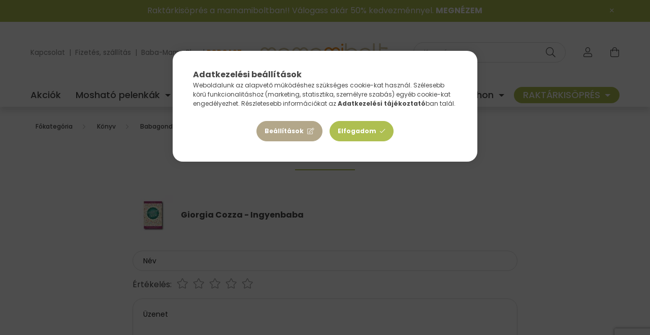

--- FILE ---
content_type: text/html; charset=UTF-8
request_url: https://www.mamamibolt.hu/shop_artforum.php?cikk=9786158014618
body_size: 21728
content:
<!DOCTYPE html>
<html lang="hu">
    <head>
        <meta charset="utf-8">
<meta name="description" content="Vélemények a termékről, Giorgia Cozza - Ingyenbaba, mamamibolt.hu">
<meta name="robots" content="noindex, nofollow">
<meta http-equiv="X-UA-Compatible" content="IE=Edge">
<meta property="og:site_name" content="mamamibolt.hu" />
<meta property="og:title" content="Giorgia Cozza - Ingyenbaba - Vélemények a termékről - mamami">
<meta property="og:description" content="Vélemények a termékről, Giorgia Cozza - Ingyenbaba, mamamibolt.hu">
<meta property="og:type" content="website">
<meta name="facebook-domain-verification" content="2d3s8qm3zggymflhuc9ghwfbkia43q">
<meta name="p:domain_verify" content="faebe9ed4df37cc108c3f8de29ea4955">
<meta property="fb:admins" content="52903148663">
<meta name="mobile-web-app-capable" content="yes">
<meta name="apple-mobile-web-app-capable" content="yes">
<meta name="MobileOptimized" content="320">
<meta name="HandheldFriendly" content="true">

<title>Giorgia Cozza - Ingyenbaba - Vélemények a termékről - mamami</title>


<script>
var service_type="shop";
var shop_url_main="https://www.mamamibolt.hu";
var actual_lang="hu";
var money_len="0";
var money_thousend=" ";
var money_dec=",";
var shop_id=88000;
var unas_design_url="https:"+"/"+"/"+"www.mamamibolt.hu"+"/"+"!common_design"+"/"+"custom"+"/"+"mamamiboltshop.unas.hu"+"/";
var unas_design_code='0';
var unas_base_design_code='2000';
var unas_design_ver=4;
var unas_design_subver=0;
var unas_shop_url='https://www.mamamibolt.hu';
var responsive="yes";
var config_plus=new Array();
config_plus['product_tooltip']=1;
config_plus['cart_redirect']=1;
config_plus['money_type']='Ft';
config_plus['money_type_display']='Ft';
var lang_text=new Array();

var UNAS = UNAS || {};
UNAS.shop={"base_url":'https://www.mamamibolt.hu',"domain":'www.mamamibolt.hu',"username":'mamamiboltshop.unas.hu',"id":88000,"lang":'hu',"currency_type":'Ft',"currency_code":'HUF',"currency_rate":'1',"currency_length":0,"base_currency_length":0,"canonical_url":''};
UNAS.design={"code":'0',"page":'product_reviews'};
UNAS.api_auth="6fcaaa6fc5f2b6e06dc3fae87fe9790b";
UNAS.customer={"email":'',"id":0,"group_id":0,"without_registration":0};
UNAS.shop["category_id"]="103713";
UNAS.shop["only_private_customer_can_purchase"] = false;
 

UNAS.text = {
    "button_overlay_close": `Bezár`,
    "popup_window": `Felugró ablak`,
    "list": `lista`,
    "updating_in_progress": `frissítés folyamatban`,
    "updated": `frissítve`,
    "is_opened": `megnyitva`,
    "is_closed": `bezárva`,
    "deleted": `törölve`,
    "consent_granted": `hozzájárulás megadva`,
    "consent_rejected": `hozzájárulás elutasítva`,
    "field_is_incorrect": `mező hibás`,
    "error_title": `Hiba!`,
    "product_variants": `termék változatok`,
    "product_added_to_cart": `A termék a kosárba került`,
    "product_added_to_cart_with_qty_problem": `A termékből csak [qty_added_to_cart] [qty_unit] került kosárba`,
    "product_removed_from_cart": `A termék törölve a kosárból`,
    "reg_title_name": `Név`,
    "reg_title_company_name": `Cégnév`,
    "number_of_items_in_cart": `Kosárban lévő tételek száma`,
    "cart_is_empty": `A kosár üres`,
    "cart_updated": `A kosár frissült`
};



UNAS.text["delete_from_favourites"]= `Törlés a kedvencek közül`;
UNAS.text["add_to_favourites"]= `Kedvencekhez`;






window.lazySizesConfig=window.lazySizesConfig || {};
window.lazySizesConfig.loadMode=1;
window.lazySizesConfig.loadHidden=false;

window.dataLayer = window.dataLayer || [];
function gtag(){dataLayer.push(arguments)};
gtag('js', new Date());
</script>

<script src="https://www.mamamibolt.hu/!common_packages/jquery/jquery-3.2.1.js?mod_time=1682493229"></script>
<script src="https://www.mamamibolt.hu/!common_packages/jquery/plugins/migrate/migrate.js?mod_time=1682493229"></script>
<script src="https://www.mamamibolt.hu/!common_packages/jquery/plugins/tippy/popper-2.4.4.min.js?mod_time=1682493229"></script>
<script src="https://www.mamamibolt.hu/!common_packages/jquery/plugins/tippy/tippy-bundle.umd.min.js?mod_time=1682493229"></script>
<script src="https://www.mamamibolt.hu/!common_packages/jquery/plugins/tools/overlay/overlay.js?mod_time=1759905183"></script>
<script src="https://www.mamamibolt.hu/!common_packages/jquery/plugins/tools/toolbox/toolbox.expose.js?mod_time=1725518406"></script>
<script src="https://www.mamamibolt.hu/!common_packages/jquery/plugins/lazysizes/lazysizes.min.js?mod_time=1682493229"></script>
<script src="https://www.mamamibolt.hu/!common_packages/jquery/own/shop_common/exploded/common.js?mod_time=1764831093"></script>
<script src="https://www.mamamibolt.hu/!common_packages/jquery/own/shop_common/exploded/common_overlay.js?mod_time=1759905183"></script>
<script src="https://www.mamamibolt.hu/!common_packages/jquery/own/shop_common/exploded/common_shop_popup.js?mod_time=1759905183"></script>
<script src="https://www.mamamibolt.hu/!common_packages/jquery/own/shop_common/exploded/page_product_reviews.js?mod_time=1751447086"></script>
<script src="https://www.mamamibolt.hu/!common_packages/jquery/own/shop_common/exploded/function_favourites.js?mod_time=1725525526"></script>
<script src="https://www.mamamibolt.hu/!common_packages/jquery/own/shop_common/exploded/function_recommend.js?mod_time=1751447086"></script>
<script src="https://www.mamamibolt.hu/!common_packages/jquery/own/shop_common/exploded/function_product_subscription.js?mod_time=1751447086"></script>
<script src="https://www.mamamibolt.hu/!common_packages/jquery/own/shop_common/exploded/function_vote.js?mod_time=1725525526"></script>
<script src="https://www.mamamibolt.hu/!common_packages/jquery/plugins/hoverintent/hoverintent.js?mod_time=1682493229"></script>
<script src="https://www.mamamibolt.hu/!common_packages/jquery/own/shop_tooltip/shop_tooltip.js?mod_time=1759905183"></script>
<script src="https://www.mamamibolt.hu/!common_packages/jquery/plugins/responsive_menu/responsive_menu-unas.js?mod_time=1682493229"></script>
<script src="https://www.mamamibolt.hu/!common_design/base/002000/main.js?mod_time=1759905183"></script>
<script src="https://www.mamamibolt.hu/!common_packages/jquery/plugins/flickity/flickity.pkgd.min.js?mod_time=1682493229"></script>
<script src="https://www.mamamibolt.hu/!common_packages/jquery/plugins/toastr/toastr.min.js?mod_time=1682493229"></script>
<script src="https://www.mamamibolt.hu/!common_packages/jquery/plugins/photoswipe/photoswipe.min.js?mod_time=1682493229"></script>
<script src="https://www.mamamibolt.hu/!common_packages/jquery/plugins/photoswipe/photoswipe-ui-default.min.js?mod_time=1682493229"></script>

<link href="https://www.mamamibolt.hu/temp/shop_88000_dd4bd6cd950c7b9f0cd0b823101cb18c.css?mod_time=1769260621" rel="stylesheet" type="text/css">

<link rel="apple-touch-icon" href="https://www.mamamibolt.hu/shop_ordered/88000/pic/FAVICON/M72x72-01.png" sizes="72x72">
<link rel="apple-touch-icon" href="https://www.mamamibolt.hu/shop_ordered/88000/pic/FAVICON/M114x114-01.png" sizes="114x114">
<link rel="apple-touch-icon" href="https://www.mamamibolt.hu/shop_ordered/88000/pic/FAVICON/152x152-01.png" sizes="152x152">
<link rel="apple-touch-icon" href="https://www.mamamibolt.hu/shop_ordered/88000/pic/FAVICON/M180x180-01.png" sizes="180x180">
<link rel="apple-touch-icon" href="https://www.mamamibolt.hu/shop_ordered/88000/pic/FAVICON/M192x192-01.png">
<link id="favicon-16x16" rel="icon" type="image/png" href="https://www.mamamibolt.hu/shop_ordered/88000/pic/FAVICON/M16x16-01.png" sizes="16x16">
<link id="favicon-32x32" rel="icon" type="image/png" href="https://www.mamamibolt.hu/shop_ordered/88000/pic/FAVICON/M32x32-01.png" sizes="32x32">
<link id="favicon-96x96" rel="icon" type="image/png" href="https://www.mamamibolt.hu/shop_ordered/88000/pic/FAVICON/M96x96-01.png" sizes="96x96">
<link id="favicon-192x192" rel="icon" type="image/png" href="https://www.mamamibolt.hu/shop_ordered/88000/pic/FAVICON/M192x192-01.png" sizes="192x192">
<link href="https://www.mamamibolt.hu/shop_ordered/88000/design_pic/favicon.ico" rel="shortcut icon">
<script>
        var google_consent=1;
    
        gtag('consent', 'default', {
           'ad_storage': 'denied',
           'ad_user_data': 'denied',
           'ad_personalization': 'denied',
           'analytics_storage': 'denied',
           'functionality_storage': 'denied',
           'personalization_storage': 'denied',
           'security_storage': 'granted'
        });

    
        gtag('consent', 'update', {
           'ad_storage': 'denied',
           'ad_user_data': 'denied',
           'ad_personalization': 'denied',
           'analytics_storage': 'denied',
           'functionality_storage': 'denied',
           'personalization_storage': 'denied',
           'security_storage': 'granted'
        });

        </script>
    <script async src="https://www.googletagmanager.com/gtag/js?id=G-LKN29T109Q"></script>    <script>
    gtag('config', 'G-LKN29T109Q');

        </script>
        <script>
    var google_analytics=1;

       </script>
           <script>
        gtag('config', 'AW-1034401379');
                </script>
            <script>
        var google_ads=1;

                gtag('event','remarketing', {
            'ecomm_pagetype': 'other'        });
            </script>
        <!-- Google Tag Manager -->
    <script>(function(w,d,s,l,i){w[l]=w[l]||[];w[l].push({'gtm.start':
            new Date().getTime(),event:'gtm.js'});var f=d.getElementsByTagName(s)[0],
            j=d.createElement(s),dl=l!='dataLayer'?'&l='+l:'';j.async=true;j.src=
            'https://www.googletagmanager.com/gtm.js?id='+i+dl;f.parentNode.insertBefore(j,f);
        })(window,document,'script','dataLayer','GTM-WWZJL87H');</script>
    <!-- End Google Tag Manager -->

    
    <script>
    var facebook_pixel=1;
    /* <![CDATA[ */
        !function(f,b,e,v,n,t,s){if(f.fbq)return;n=f.fbq=function(){n.callMethod?
            n.callMethod.apply(n,arguments):n.queue.push(arguments)};if(!f._fbq)f._fbq=n;
            n.push=n;n.loaded=!0;n.version='2.0';n.queue=[];t=b.createElement(e);t.async=!0;
            t.src=v;s=b.getElementsByTagName(e)[0];s.parentNode.insertBefore(t,s)}(window,
                document,'script','//connect.facebook.net/en_US/fbevents.js');

        fbq('init', '715396402545263');
                fbq('track', 'PageView', {}, {eventID:'PageView.aXU6IPKgq-JAx7PReFSR2AAADwg'});
        
        $(document).ready(function() {
            $(document).on("addToCart", function(event, product_array){
                facebook_event('AddToCart',{
					content_name: product_array.name,
					content_category: product_array.category,
					content_ids: [product_array.sku],
					contents: [{'id': product_array.sku, 'quantity': product_array.qty}],
					content_type: 'product',
					value: product_array.price,
					currency: 'HUF'
				}, {eventID:'AddToCart.' + product_array.event_id});
            });

            $(document).on("addToFavourites", function(event, product_array){
                facebook_event('AddToWishlist', {
                    content_ids: [product_array.sku],
                    content_type: 'product'
                }, {eventID:'AddToFavourites.' + product_array.event_id});
            });
        });

    /* ]]> */
    </script>
        <!-- Tiktok pixel -->
        <script>
            !function (w, d, t) {
                w.TiktokAnalyticsObject=t;var ttq=w[t]=w[t]||[];ttq.methods=["page","track","identify","instances","debug","on","off","once","ready","alias","group","enableCookie","disableCookie"],ttq.setAndDefer=function(t,e){t[e]=function(){t.push([e].concat(Array.prototype.slice.call(arguments,0)))}};for(var i=0;i<ttq.methods.length;i++)ttq.setAndDefer(ttq,ttq.methods[i]);ttq.instance=function(t){for(var e=ttq._i[t]||[],n=0;n<ttq.methods.length;n++)ttq.setAndDefer(e,ttq.methods[n]);return e},ttq.load=function(e,n){var i="https://analytics.tiktok.com/i18n/pixel/events.js";ttq._i=ttq._i||{},ttq._i[e]=[],ttq._i[e]._u=i,ttq._t=ttq._t||{},ttq._t[e]=+new Date,ttq._o=ttq._o||{},ttq._o[e]=n||{};var o=document.createElement("script");o.type="text/javascript",o.async=!0,o.src=i+"?sdkid="+e+"&lib="+t;var a=document.getElementsByTagName("script")[0];a.parentNode.insertBefore(o,a)};

                ttq.load('CIFA3VJC77UCDSLK1GPG');
                ttq.page();
            }(window, document, 'ttq');

            
            
            
            
            
            
            
            $(document).ready(function () {
                $(document).on('addToCart', function (event, product) {
                    ttq.track('AddToCart', {
                        content_type: 'product',
                        content_name: product.name,
                        content_id: product.sku,
                        content_category: product.category,
                        price: product.price,
                        quantity: product.qty
                    });
                });

                $(document).on('addToFavourites', function (event, product) {
                    ttq.track('AddToWishlist', {
                        content_type: 'product',
                        content_id: product.sku,
                        content_name: product.name,
                    });
                });
            });
        </script>
            <!-- Pinterest Pixel alapkód -->
    <script>
        !function(e){if(!window.pintrk){window.pintrk=function(){window.pintrk.queue.push(
            Array.prototype.slice.call(arguments)
        )};
        var n=window.pintrk;n.queue=[],n.version="3.0";
        var t=document.createElement("script");t.async=!0,t.src=e;
        var r=document.getElementsByTagName("script")[0];r.parentNode.insertBefore(t,r)}}("https://s.pinimg.com/ct/core.js");
        pintrk('load', 'mamami_hu');
        pintrk('page');
    </script>
    <!-- Pinterest Pixel alapkód vége -->

    <!-- Pinterest PageVisit-->
    <script>
        pintrk('track', 'pagevisit', {
            promo_code: ''
        });
    </script>
    <!-- Pinterest PageVisit vége-->

    
    
    <!-- Pinterest AddToCart-->
    <script>
        $(document).on('addToCart', function (event, product) {
            let temp_product = product;

            pintrk('track', 'AddToCart',
                {
                    value: product.price,
                    order_quantity: product.qty,
                    currency: "HUF"
                }
            );
        });
    </script>
    <!-- Pinterest AddToCart vége-->

    
    <script>
(function(i,s,o,g,r,a,m){i['BarionAnalyticsObject']=r;i[r]=i[r]||function(){
    (i[r].q=i[r].q||[]).push(arguments)},i[r].l=1*new Date();a=s.createElement(o),
    m=s.getElementsByTagName(o)[0];a.async=1;a.src=g;m.parentNode.insertBefore(a,m)
})(window, document, 'script', 'https://pixel.barion.com/bp.js', 'bp');
                    
bp('init', 'addBarionPixelId', 'BP-JGocSqusWH-AE');
</script>
<noscript><img height='1' width='1' style='display:none' alt='' src='https://pixel.barion.com/a.gif?__ba_pixel_id=BP-JGocSqusWH-AE&ev=contentView&noscript=1'/></noscript>
<script>
$(document).ready(function () {
     UNAS.onGrantConsent(function(){
         bp('consent', 'grantConsent');
     });
     
     UNAS.onRejectConsent(function(){
         bp('consent', 'rejectConsent');
     });

     var contentViewProperties = {
         'name': $('title').html(),
         'contentType': 'Page',
         'id': 'https://www.mamamibolt.hu/shop_artforum.php',
     }
     bp('track', 'contentView', contentViewProperties);

     UNAS.onAddToCart(function(event,params){
         var variant = '';
         if (typeof params.variant_list1!=='undefined') variant+=params.variant_list1;
         if (typeof params.variant_list2!=='undefined') variant+='|'+params.variant_list2;
         if (typeof params.variant_list3!=='undefined') variant+='|'+params.variant_list3;
         var addToCartProperties = {
             'contentType': 'Product',
             'currency': 'HUF',
             'id': params.sku,
             'name': params.name,
             'quantity': parseFloat(params.qty_add),
             'totalItemPrice': params.qty*params.price,
             'unit': params.unit,
             'unitPrice': parseFloat(params.price),
             'category': params.category,
             'variant': variant
         };
         bp('track', 'addToCart', addToCartProperties);
     });

     UNAS.onClickProduct(function(event,params){
         UNAS.getProduct(function(result) {
             if (result.name!=undefined) {
                 var clickProductProperties  = {
                     'contentType': 'Product',
                     'currency': 'HUF',
                     'id': params.sku,
                     'name': result.name,
                     'unit': result.unit,
                     'unitPrice': parseFloat(result.unit_price),
                     'quantity': 1
                 }
                 bp('track', 'clickProduct', clickProductProperties );
             }
         },params);
     });

UNAS.onRemoveFromCart(function(event,params){
     bp('track', 'removeFromCart', {
         'contentType': 'Product',
         'currency': 'HUF',
         'id': params.sku,
         'name': params.name,
         'quantity': params.qty,
         'totalItemPrice': params.price * params.qty,
         'unit': params.unit,
         'unitPrice': parseFloat(params.price),
         'list': 'BasketPage'
     });
});

});
</script>

<!-- MailChimp Script Code-->
<script id="mcjs">
    !function(c,h,i,m,p){
        m=c.createElement(h),p=c.getElementsByTagName(h)[0],m.async=1,m.src=i,p.parentNode.insertBefore(m,p)
    }
    (document,"script","https://chimpstatic.com/mcjs-connected/js/users/8e5cb639e94a9f15f1a737570/50ca68448fae3785b54b45ae8.js");
</script>
<script id='recaptchaScript' src='https://www.google.com/recaptcha/api.js' async defer></script>


        <meta content="width=device-width, initial-scale=1.0" name="viewport" />
        <link rel="preconnect" href="https://fonts.gstatic.com">
        <link rel="preload" href="https://fonts.googleapis.com/css2?family=Montserrat:wght@400;500;600;700" as="style" />
        <link rel="stylesheet" href="https://fonts.googleapis.com/css2?family=Montserrat:wght@400;500;600;700" media="print" onload="this.media='all'">
        <noscript>
            <link rel="stylesheet" href="https://fonts.googleapis.com/css2?family=Montserrat:wght@400;500;600;700" />
        </noscript>

        
        
        
                    
            
            
            
            
            
            
            
                
        
        
        

        
        
        
        
        
    </head>

                
                
    
    
    
    
    <body class='design_ver4' id="ud_shop_artforum">
    
        <!-- Google Tag Manager (noscript) -->
    <noscript><iframe src="https://www.googletagmanager.com/ns.html?id=GTM-WWZJL87H"
                      height="0" width="0" style="display:none;visibility:hidden"></iframe></noscript>
    <!-- End Google Tag Manager (noscript) -->
    <div id="image_to_cart" style="display:none; position:absolute; z-index:100000;"></div>
<div class="overlay_common overlay_warning" id="overlay_cart_add"></div>
<script>$(document).ready(function(){ overlay_init("cart_add",{"onBeforeLoad":false}); });</script>
<div id="overlay_login_outer"></div>	
	<script>
	$(document).ready(function(){
	    var login_redir_init="";

		$("#overlay_login_outer").overlay({
			onBeforeLoad: function() {
                var login_redir_temp=login_redir_init;
                if (login_redir_act!="") {
                    login_redir_temp=login_redir_act;
                    login_redir_act="";
                }

									$.ajax({
						type: "GET",
						async: true,
						url: "https://www.mamamibolt.hu/shop_ajax/ajax_popup_login.php",
						data: {
							shop_id:"88000",
							lang_master:"hu",
                            login_redir:login_redir_temp,
							explicit:"ok",
							get_ajax:"1"
						},
						success: function(data){
							$("#overlay_login_outer").html(data);
							if (unas_design_ver >= 5) $("#overlay_login_outer").modal('show');
							$('#overlay_login1 input[name=shop_pass_login]').keypress(function(e) {
								var code = e.keyCode ? e.keyCode : e.which;
								if(code.toString() == 13) {		
									document.form_login_overlay.submit();		
								}	
							});	
						}
					});
								},
			top: 50,
			mask: {
	color: "#000000",
	loadSpeed: 200,
	maskId: "exposeMaskOverlay",
	opacity: 0.7
},
			closeOnClick: (config_plus['overlay_close_on_click_forced'] === 1),
			onClose: function(event, overlayIndex) {
				$("#login_redir").val("");
			},
			load: false
		});
		
			});
	function overlay_login() {
		$(document).ready(function(){
			$("#overlay_login_outer").overlay().load();
		});
	}
	function overlay_login_remind() {
        if (unas_design_ver >= 5) {
            $("#overlay_remind").overlay().load();
        } else {
            $(document).ready(function () {
                $("#overlay_login_outer").overlay().close();
                setTimeout('$("#overlay_remind").overlay().load();', 250);
            });
        }
	}

    var login_redir_act="";
    function overlay_login_redir(redir) {
        login_redir_act=redir;
        $("#overlay_login_outer").overlay().load();
    }
	</script>  
	<div class="overlay_common overlay_info" id="overlay_remind"></div>
<script>$(document).ready(function(){ overlay_init("remind",[]); });</script>

	<script>
    	function overlay_login_error_remind() {
		$(document).ready(function(){
			load_login=0;
			$("#overlay_error").overlay().close();
			setTimeout('$("#overlay_remind").overlay().load();', 250);	
		});
	}
	</script>  
	<div class="overlay_common overlay_info" id="overlay_newsletter"></div>
<script>$(document).ready(function(){ overlay_init("newsletter",[]); });</script>

<script>
function overlay_newsletter() {
    $(document).ready(function(){
        $("#overlay_newsletter").overlay().load();
    });
}
</script>
<div class="overlay_common overlay_info" id="overlay_product_subscription"></div>
<script>$(document).ready(function(){ overlay_init("product_subscription",[]); });</script>
<div class="overlay_common overlay_error" id="overlay_script"></div>
<script>$(document).ready(function(){ overlay_init("script",[]); });</script>
    <script>
    $(document).ready(function() {
        $.ajax({
            type: "GET",
            url: "https://www.mamamibolt.hu/shop_ajax/ajax_stat.php",
            data: {master_shop_id:"88000",get_ajax:"1"}
        });
    });
    </script>
    

    <div id="container" class="page_shop_artforum  js-ajax-filter-box-checking filter-not-exists">
                        <div class="nanobar js-nanobar">
        <div class="container">
            <div class="header_text_section_1 nanobar__inner ">
                                    <p><span style="color: #ffffff;">Raktárkisöprés a mamamiboltban!! Válogass akár 50% kedvezménnyel. <a style="color: #ffffff;" href="https://www.mamamibolt.hu/raktarkisopres"><strong>MEGNÉZEM</strong></a></span></p>
                                <button type="button" class="btn nanobar__btn-close" onclick="closeNanobar(this,'header_text_section_1_hide','session','--nanobar-height');" aria-label="Bezár" title="Bezár">
                    <span class="icon--close"></span>
                </button>
            </div>
        </div>
    </div>
    <script>
        $(document).ready(function() {
            root.style.setProperty('--nanobar-height', getHeight($(".js-nanobar")) + "px");
        });
    </script>
    

        <header class="header js-header">
            <div class="header-inner js-header-inner">
                <div class="container px-lg-0">
                    <div class="row no-gutters flex-nowrap justify-content-center align-items-center py-3 py-lg-5 header-custom-padding">
                        <div class="header__left col">
                            <div class="header__left-inner d-flex align-items-center">
                                <button type="button" class="hamburger__btn dropdown--btn d-lg-none" id="hamburger__btn" aria-label="hamburger button" data-btn-for=".hamburger__dropdown">
                                    <span class="hamburger__btn-icon icon--hamburger"></span>
                                </button>
                                
                                
                                    <div class="header_text_section_2 d-none d-lg-block">
        <div class="element__content ">
                            <div class="element__html slide-1"><p><span style="font-size: 10pt; color: #808080;"><a href="https://www.mamamibolt.hu/shop_contact.php" style="color: #808080;">Kapcsolat</a>  |  <a href="https://www.mamamibolt.hu/fizetes" style="color: #808080;">Fizetés, szállítás</a>  |  <a href="https://www.mamamibolt.hu/tudastar">Baba-Mama Blog</a> | <span style="color: #f39323;"><strong><a href="https://www.mamamibolt.hu/mamami_podcast" style="color: #f39323;">PODCAST</a></strong></span></span></p></div>
                    </div>
    </div>

                            </div>
                        </div>

                            <div id="header_logo_img" class="logo col-auto flex-shrink-1">
        <div class="header_logo-img-container">
            <div class="header_logo-img-wrapper">
                                                <a href="https://www.mamamibolt.hu/">                    <picture>
                                                <source media="(max-width: 575.98px)" srcset="https://www.mamamibolt.hu/!common_design/custom/mamamiboltshop.unas.hu/element/layout_hu_header_logo-260x60_1_small.png?time=1704189222 176w, https://www.mamamibolt.hu/!common_design/custom/mamamiboltshop.unas.hu/element/layout_hu_header_logo-260x60_1_small_retina.png?time=1704189222 352w" sizes="176px"/>
                                                <source srcset="https://www.mamamibolt.hu/!common_design/custom/mamamiboltshop.unas.hu/element/layout_hu_header_logo-260x60_1_default.png?time=1704189222 1x, https://www.mamamibolt.hu/!common_design/custom/mamamiboltshop.unas.hu/element/layout_hu_header_logo-260x60_1_default_retina.png?time=1704189222 2x" />
                        <img                              src="https://www.mamamibolt.hu/!common_design/custom/mamamiboltshop.unas.hu/element/layout_hu_header_logo-260x60_1_default.png?time=1704189222"                             
                             alt="mamamibolt.hu                        "/>
                    </picture>
                    </a>                                        </div>
        </div>
    </div>


                        <div class="header__right col">
                            <div class="header__right-inner d-flex align-items-center justify-content-end">
                                <div class="search-box">
    <div class="search-box__inner position-relative ml-auto js-search" id="box_search_content">
        <form name="form_include_search" id="form_include_search" action="https://www.mamamibolt.hu/shop_search.php" method="get">
            <div class="box-search-group input-group mb-0">
                <input name="search" id="box_search_input" pattern=".{3,100}" title="Hosszabb kereső kifejezést írj be!" aria-label="Keresés" placeholder="Keresés" type="text" maxlength="100" class="ac_input form-control" autocomplete="off" required>
                <div class='search-box__search-btn-outer input-group-append' title='Keresés'>
                    <button class='search-btn' aria-label="Keresés">
                        <span class="search-btn-icon icon--search"></span>
                    </button>
                </div>
                <div class="search__loading">
                    <div class="loading-spinner--small"></div>
                </div>
            </div>
            <div class="search-box__mask"></div>
        </form>
        <div class="ac_results"></div>
    </div>
</div>



                                                    <button type="button" class="profile__btn js-profile-btn dropdown--btn d-none d-lg-block" id="profile__btn" data-orders="https://www.mamamibolt.hu/profil" aria-label="profile button" data-btn-for=".profile__dropdown">
            <span class="profile__btn-icon icon--head"></span>
        </button>
            
                                <button class="cart-box__btn dropdown--btn" aria-label="cart button" type="button" data-btn-for=".cart-box__dropdown">
                                    <span class="cart-box__btn-icon icon--cart">
                                            <span id="box_cart_content" class="cart-box">            </span>
                                    </span>
                                </button>
                            </div>
                        </div>
                    </div>
                </div>
                                <nav class="navbar d-none d-lg-flex navbar-expand navbar-light">
                    <div class="container">
                        <ul class="col-12 navbar-nav justify-content-between js-navbar-nav custom-nav-padding">
                                        <li class="nav-item spec-item js-nav-item-akcio">
                    <a class="nav-link" href="https://www.mamamibolt.hu/akciok" >
                    Akciók
                    </a>

            </li>
    <li class="nav-item dropdown js-nav-item-822694">
                    <a class="nav-link dropdown-toggle" href="https://www.mamamibolt.hu/moshato-pelenkak"  role="button" data-toggle="dropdown" aria-haspopup="true" aria-expanded="false">
                    Mosható pelenkák
                    </a>

        			<ul class="dropdown-menu fade-up dropdown--cat dropdown--level-1">
            <li class="nav-item-139545">
            <a class="dropdown-item" href="https://www.mamamibolt.hu/Close-Pop-in-pelenkak" >Close Pop-in pelenkák
                        </a>
        </li>
            <li class="nav-item-667347">
            <a class="dropdown-item" href="https://www.mamamibolt.hu/moshato-pelenkak/ujszulott-pelenkak" >Újszülött pelenkák
                        </a>
        </li>
            <li class="nav-item-164795">
            <a class="dropdown-item" href="https://www.mamamibolt.hu/moshato-pelenkak/all-in-one-pelenkak" >All in one pelenkák
                        </a>
        </li>
            <li class="nav-item-734775">
            <a class="dropdown-item" href="https://www.mamamibolt.hu/moshato-pelenkak/zsebes-pelenkak" >Zsebes pelenkák 
                        </a>
        </li>
            <li class="nav-item-730084">
            <a class="dropdown-item" href="https://www.mamamibolt.hu/moshato-pelenkak/csonakos-pelenkak" >Csónakos pelenkák
                        </a>
        </li>
            <li class="nav-item-314777">
            <a class="dropdown-item" href="https://www.mamamibolt.hu/moshato-pelenkak/pelenkakulsok" >Pelenkakülsők
                        </a>
        </li>
            <li class="nav-item-277360">
            <a class="dropdown-item" href="https://www.mamamibolt.hu/moshato-pelenkak/pelenkabelsok" >Pelenkabelsők
                        </a>
        </li>
            <li class="nav-item-423161">
            <a class="dropdown-item" href="https://www.mamamibolt.hu/moshato-pelenkak/leszoktato-pelenka" >Leszoktató pelenka 
                        </a>
        </li>
            <li class="nav-item-850563">
            <a class="dropdown-item" href="https://www.mamamibolt.hu/moshato-pelenkak/uszopelenkak" >Úszópelenkák
                        </a>
        </li>
            <li class="nav-item-447613">
            <a class="dropdown-item" href="https://www.mamamibolt.hu/moshato-pelenkak/pelenkaszettek-probacsomagok" >Pelenkaszettek, próbacsomagok
                        </a>
        </li>
    
        <li>
        <a class="dropdown-item nav-item__all-cat" href="https://www.mamamibolt.hu/moshato-pelenkak">További kategóriák</a>
    </li>
    
    </ul>


            </li>
    <li class="nav-item dropdown js-nav-item-191415">
                    <a class="nav-link dropdown-toggle" href="https://www.mamamibolt.hu/hordozas"  role="button" data-toggle="dropdown" aria-haspopup="true" aria-expanded="false">
                    Hordozás
                    </a>

        			<ul class="dropdown-menu fade-up dropdown--cat dropdown--level-1">
            <li class="nav-item-724929">
            <a class="dropdown-item" href="https://www.mamamibolt.hu/hordozas/csatos-hordozok" >Csatos hordozók
                        </a>
        </li>
            <li class="nav-item-374052">
            <a class="dropdown-item" href="https://www.mamamibolt.hu/hordozas/mei-tai-felcsatos-hordozok" >Mei tai, félcsatos hordozók
                        </a>
        </li>
            <li class="nav-item-601578">
            <a class="dropdown-item" href="https://www.mamamibolt.hu/hordozas/close-caboo-babahordozo" >Close Caboo babahordozók
                        </a>
        </li>
            <li class="nav-item-313772">
            <a class="dropdown-item" href="https://www.mamamibolt.hu/hordozas/karikas-kendok" >Karikás kendők
                        </a>
        </li>
            <li class="nav-item-548981">
            <a class="dropdown-item" href="https://www.mamamibolt.hu/hordozas/rugalmas-hordozokendok" >Rugalmas hordozókendők
                        </a>
        </li>
            <li class="nav-item-590315">
            <a class="dropdown-item" href="https://www.mamamibolt.hu/hordozas/szovott-hordozokendok" >Szövött hordozókendők
                        </a>
        </li>
            <li class="nav-item-898978">
            <a class="dropdown-item" href="https://www.mamamibolt.hu/hordozas/kiegeszitok" >Kiegészítők
                        </a>
        </li>
            <li class="nav-item-533654">
            <a class="dropdown-item" href="https://www.mamamibolt.hu/hordozas/hordozos-ruhazat" >Hordozós ruházat
                        </a>
        </li>
            <li class="nav-item-851711">
            <a class="dropdown-item" href="https://www.mamamibolt.hu/hordozas/hasznalt-hordozok" >Használt hordozók
                        </a>
        </li>
    
    
    </ul>


            </li>
    <li class="nav-item dropdown js-nav-item-427797">
                    <a class="nav-link dropdown-toggle" href="https://www.mamamibolt.hu/sct/427797/Baba"  role="button" data-toggle="dropdown" aria-haspopup="true" aria-expanded="false">
                    Baba
                    </a>

        			<ul class="dropdown-menu fade-up dropdown--cat dropdown--level-1">
            <li class="nav-item-497491">
            <a class="dropdown-item" href="https://www.mamamibolt.hu/baba/furdetes-testapolas" >Fürdetés, testápolás
                        </a>
        </li>
            <li class="nav-item-955730">
            <a class="dropdown-item" href="https://www.mamamibolt.hu/baba/fogzas-fogapolas" >Fogzás, fogápolás
                        </a>
        </li>
            <li class="nav-item-281368">
            <a class="dropdown-item" href="https://www.mamamibolt.hu/baba/eves-ivas" >Evés, ivás
                        </a>
        </li>
            <li class="nav-item-192279">
            <a class="dropdown-item" href="https://www.mamamibolt.hu/baba/babaruhazat" >Babaruházat
                        </a>
        </li>
            <li class="nav-item-794320">
            <a class="dropdown-item" href="https://www.mamamibolt.hu/baba/babacipok" >Babacipők
                        </a>
        </li>
            <li class="nav-item-362416">
            <a class="dropdown-item" href="https://www.mamamibolt.hu/baba/babaszoba" >Babaszoba
                        </a>
        </li>
            <li class="nav-item-186209">
            <a class="dropdown-item" href="https://www.mamamibolt.hu/spl/186209/Babakocsi" >Babakocsi
                        </a>
        </li>
            <li class="nav-item-290366">
            <a class="dropdown-item" href="https://www.mamamibolt.hu/Gyerekules" >Gyerekülés
                        </a>
        </li>
            <li class="nav-item-454013">
            <a class="dropdown-item" href="https://www.mamamibolt.hu/baba/ulesvedok-labzsakok" >Ülésvédők, lábzsákok
                        </a>
        </li>
            <li class="nav-item-701027">
            <a class="dropdown-item" href="https://www.mamamibolt.hu/baba/kaucsuk-cumik" >Kaucsuk cumik
                        </a>
        </li>
    
        <li>
        <a class="dropdown-item nav-item__all-cat" href="https://www.mamamibolt.hu/sct/427797/Baba">További kategóriák</a>
    </li>
    
    </ul>


            </li>
    <li class="nav-item dropdown js-nav-item-161766">
                    <a class="nav-link dropdown-toggle" href="https://www.mamamibolt.hu/jatekok"  role="button" data-toggle="dropdown" aria-haspopup="true" aria-expanded="false">
                    Játék
                    </a>

        			<ul class="dropdown-menu fade-up dropdown--cat dropdown--level-1">
            <li class="nav-item-374881">
            <a class="dropdown-item" href="https://www.mamamibolt.hu/GRAPAT" >GRAPAT
                        </a>
        </li>
            <li class="nav-item-414313">
            <a class="dropdown-item" href="https://www.mamamibolt.hu/jatek/grimms" >GRIMMS
                        </a>
        </li>
            <li class="nav-item-823522">
            <a class="dropdown-item" href="https://www.mamamibolt.hu/MAILEG" >MAILEG
                        </a>
        </li>
            <li class="nav-item-377082">
            <a class="dropdown-item" href="https://www.mamamibolt.hu/djeco_jatek" >DJECO
                        </a>
        </li>
            <li class="nav-item-693220">
            <a class="dropdown-item" href="https://www.mamamibolt.hu/Sophie_la_Girafe" >Sophie la Girafe
                        </a>
        </li>
            <li class="nav-item-660508">
            <a class="dropdown-item" href="https://www.mamamibolt.hu/jatek/ragokak" >Rágókák
                        </a>
        </li>
            <li class="nav-item-402730">
            <a class="dropdown-item" href="https://www.mamamibolt.hu/jatek/fajatekok" >Fajátékok
                        </a>
        </li>
            <li class="nav-item-560842">
            <a class="dropdown-item" href="https://www.mamamibolt.hu/jatek/fejleszto-babajatek-" >Fejlesztő babajáték 
                        </a>
        </li>
            <li class="nav-item-104531">
            <a class="dropdown-item" href="https://www.mamamibolt.hu/jatek/babak-es-puha-textil-bebijatekok" >Babák és puha textil bébijátékok
                        </a>
        </li>
            <li class="nav-item-226883">
            <a class="dropdown-item" href="https://www.mamamibolt.hu/jatek/horgolt-jatekok" >Horgolt játékok
                        </a>
        </li>
    
        <li>
        <a class="dropdown-item nav-item__all-cat" href="https://www.mamamibolt.hu/jatekok">További kategóriák</a>
    </li>
    
    </ul>


            </li>
    <li class="nav-item dropdown js-nav-item-352444">
                    <a class="nav-link dropdown-toggle" href="https://www.mamamibolt.hu/konyv"  role="button" data-toggle="dropdown" aria-haspopup="true" aria-expanded="false">
                    Könyv
                    </a>

        			<ul class="dropdown-menu fade-up dropdown--cat dropdown--level-1">
            <li class="nav-item-326769">
            <a class="dropdown-item" href="https://www.mamamibolt.hu/konyv/varandossag-szules" >Várandósság, szülés
                        </a>
        </li>
            <li class="nav-item-103713">
            <a class="dropdown-item" href="https://www.mamamibolt.hu/konyv/babagondozas-neveles" >Babagondozás, nevelés
                        </a>
        </li>
            <li class="nav-item-953792">
            <a class="dropdown-item" href="https://www.mamamibolt.hu/konyv/egeszseg-eletmod" >Egészség, életmód
                        </a>
        </li>
            <li class="nav-item-257538">
            <a class="dropdown-item" href="https://www.mamamibolt.hu/konyv/szorakoztato" >Szórakoztató
                        </a>
        </li>
            <li class="nav-item-329521">
            <a class="dropdown-item" href="https://www.mamamibolt.hu/konyv/gyermekkonyvek" >Gyermekkönyvek
                        </a>
        </li>
            <li class="nav-item-798509">
            <a class="dropdown-item" href="https://www.mamamibolt.hu/konyv/cd/hangoskonyvek" >CD / Hangoskönyvek
                        </a>
        </li>
            <li class="nav-item-154807">
            <a class="dropdown-item" href="https://www.mamamibolt.hu/konyv/angol-nyelvu-konyvek-szuloknek" >Angol nyelvű könyvek szülőknek
                        </a>
        </li>
            <li class="nav-item-524085">
            <a class="dropdown-item" href="https://www.mamamibolt.hu/spl/524085/Nok-konyvespolca" >Nők könyvespolca
                        </a>
        </li>
            <li class="nav-item-147607">
            <a class="dropdown-item" href="https://www.mamamibolt.hu/Pszichologia" >Pszichológia
                        </a>
        </li>
            <li class="nav-item-455180">
            <a class="dropdown-item" href="https://www.mamamibolt.hu/Fejlodes" >Önfejlesztés
                        </a>
        </li>
    
        <li>
        <a class="dropdown-item nav-item__all-cat" href="https://www.mamamibolt.hu/konyv">További kategóriák</a>
    </li>
    
    </ul>


            </li>
    <li class="nav-item dropdown js-nav-item-284218">
                    <a class="nav-link dropdown-toggle" href="https://www.mamamibolt.hu/mama"  role="button" data-toggle="dropdown" aria-haspopup="true" aria-expanded="false">
                    Mama
                    </a>

        			<ul class="dropdown-menu fade-up dropdown--cat dropdown--level-1">
            <li class="nav-item-190870">
            <a class="dropdown-item" href="https://www.mamamibolt.hu/mama/ruhazat" >Ruházat
                        </a>
        </li>
            <li class="nav-item-372894">
            <a class="dropdown-item" href="https://www.mamamibolt.hu/mama/mamaekszerek" >Mamaékszerek
                        </a>
        </li>
            <li class="nav-item-577770">
            <a class="dropdown-item" href="https://www.mamamibolt.hu/mama/szepsegapolas" >Szépségápolás
                        </a>
        </li>
            <li class="nav-item-441788">
            <a class="dropdown-item" href="https://www.mamamibolt.hu/mama/taskak" >Táskák
                        </a>
        </li>
            <li class="nav-item-889693">
            <a class="dropdown-item" href="https://www.mamamibolt.hu/mama/intim-zona" >Intim zóna
                        </a>
        </li>
            <li class="nav-item-201122">
            <a class="dropdown-item" href="https://www.mamamibolt.hu/mama/szoptatashoz" >Szoptatáshoz
                        </a>
        </li>
            <li class="nav-item-812169">
            <a class="dropdown-item" href="https://www.mamamibolt.hu/mama/vitaminok-etrendkiegeszitok" >Vitaminok, étrendkiegészítők
                        </a>
        </li>
            <li class="nav-item-688192">
            <a class="dropdown-item" href="https://www.mamamibolt.hu/okobolt/patika" >Patika
                        </a>
        </li>
    
    
    </ul>


            </li>
    <li class="nav-item dropdown js-nav-item-940904">
                    <a class="nav-link dropdown-toggle" href="https://www.mamamibolt.hu/otthon"  role="button" data-toggle="dropdown" aria-haspopup="true" aria-expanded="false">
                    Otthon
                    </a>

        			<ul class="dropdown-menu fade-up dropdown--cat dropdown--level-1">
            <li class="nav-item-998636">
            <a class="dropdown-item" href="https://www.mamamibolt.hu/otthon/takarok-pledek" >Takarók, plédek, párnahuzatok
                        </a>
        </li>
            <li class="nav-item-495065">
            <a class="dropdown-item" href="https://www.mamamibolt.hu/otthon/konyha/evoeszkozok-fakanalak-spatulak" >Konyhai kiegészítők
                        </a>
        </li>
            <li class="nav-item-542267">
            <a class="dropdown-item" href="https://www.mamamibolt.hu/otthon/konyha/etelcsomagolok-uzsonnas-taskak" >Ételcsomagolók, uzsonnás táskák
                        </a>
        </li>
            <li class="nav-item-294219">
            <a class="dropdown-item" href="https://www.mamamibolt.hu/otthon/kulacs-termosz" >Kulacs, termosz
                        </a>
        </li>
            <li class="nav-item-766777">
            <a class="dropdown-item" href="https://www.mamamibolt.hu/okobolt/vaszontaskak-bevasarlozsakok-cekkerek" >Vászontáskák, bevásárlózsákok, cekkerek
                        </a>
        </li>
            <li class="nav-item-285478">
            <a class="dropdown-item" href="https://www.mamamibolt.hu/okobolt/tisztitoszerek" >Tisztítószerek, folyékony szappanok
                        </a>
        </li>
            <li class="nav-item-662290">
            <a class="dropdown-item" href="https://www.mamamibolt.hu/okobolt/elelmiszerek-uditok" >Élelmiszerek, teák és üdítők
                        </a>
        </li>
            <li class="nav-item-944118">
            <a class="dropdown-item" href="https://www.mamamibolt.hu/okobolt/meteraru" >Méteráru
                        </a>
        </li>
            <li class="nav-item-723493">
            <a class="dropdown-item" href="https://www.mamamibolt.hu/spl/723493/Kiegeszitok" >Kiegészítők
                        </a>
        </li>
            <li class="nav-item-979117">
            <a class="dropdown-item" href="https://www.mamamibolt.hu/Kert" >Kert
                        </a>
        </li>
    
        <li>
        <a class="dropdown-item nav-item__all-cat" href="https://www.mamamibolt.hu/otthon">További kategóriák</a>
    </li>
    
    </ul>


            </li>
    <li class="nav-item dropdown js-nav-item-407784">
                    <a class="nav-link dropdown-toggle" href="https://www.mamamibolt.hu/raktarkisopres"  role="button" data-toggle="dropdown" aria-haspopup="true" aria-expanded="false">
                    RAKTÁRKISÖPRÉS
                    </a>

        			<ul class="dropdown-menu fade-up dropdown--cat dropdown--level-1">
            <li class="nav-item-857646">
            <a class="dropdown-item" href="https://www.mamamibolt.hu/20-KEDVEZMENY" >20% KEDVEZMÉNY
                        </a>
        </li>
            <li class="nav-item-954818">
            <a class="dropdown-item" href="https://www.mamamibolt.hu/30-KEDVEZMENY" >30% KEDVEZMÉNY
                        </a>
        </li>
            <li class="nav-item-924458">
            <a class="dropdown-item" href="https://www.mamamibolt.hu/40-KEDVEZMENY" >40% KEDVEZMÉNY
                        </a>
        </li>
            <li class="nav-item-777063">
            <a class="dropdown-item" href="https://www.mamamibolt.hu/50-KEDVEZMENY" >50% KEDVEZMÉNY
                        </a>
        </li>
    
    
    </ul>


            </li>

    
                        </ul>
                    </div>
                </nav>

                <script>
                    $(document).ready(function () {
                                                    $('.nav-item.dropdown').hoverIntent({
                                over: function () {
                                    handleCloseDropdowns();
                                    var thisNavLink = $('> .nav-link', this);
                                    var thisNavItem = thisNavLink.parent();
                                    var thisDropdownMenu = thisNavItem.find('.dropdown-menu');
                                    var thisNavbarNav = $('.js-navbar-nav');

                                    /*remove is-opened class form the rest menus (cat+plus)*/
                                    thisNavbarNav.find('.show').not(thisNavItem).removeClass('show');
                                    thisNavLink.attr('aria-expanded','true');
                                    thisNavItem.addClass('show');
                                    thisDropdownMenu.addClass('show');
                                },
                                out: function () {
                                    handleCloseDropdowns();
                                    var thisNavLink = $('> .nav-link', this);
                                    var thisNavItem = thisNavLink.parent();
                                    var thisDropdownMenu = thisNavItem.find('.dropdown-menu');

                                    /*remove is-opened class form the rest menus (cat+plus)*/
                                    thisNavLink.attr('aria-expanded','false');
                                    thisNavItem.removeClass('show');
                                    thisDropdownMenu.removeClass('show');
                                },
                                interval: 100,
                                sensitivity: 10,
                                timeout: 250
                            });
                                            });
                </script>
                            </div>
        </header>
                        <main class="main">
                <nav id="breadcrumb" aria-label="breadcrumb">
                <div class="container">
                    <ol class="breadcrumb level-2">
                <li class="breadcrumb-item">
                                        <a class="breadcrumb-item breadcrumb-item--home" href="https://www.mamamibolt.hu/fokategoria" aria-label="Főkategória" title="Főkategória"></a>
                                    </li>
                                <li class="breadcrumb-item">
                                        <a class="breadcrumb-item" href="https://www.mamamibolt.hu/konyv">Könyv</a>
                                    </li>
                                <li class="breadcrumb-item">
                                        <a class="breadcrumb-item" href="https://www.mamamibolt.hu/konyv/babagondozas-neveles">Babagondozás, nevelés</a>
                                    </li>
                            </ol>
            <script>
                $("document").ready(function(){
                                        $(".js-nav-item-352444").addClass("active");
                                        $(".js-nav-item-103713").addClass("active");
                                    });
            </script>
                    </div>
            </nav>
            
            



<link rel="stylesheet" type="text/css" href="https://www.mamamibolt.hu/!common_packages/jquery/plugins/photoswipe/css/default-skin.min.css">
<link rel="stylesheet" type="text/css" href="https://www.mamamibolt.hu/!common_packages/jquery/plugins/photoswipe/css/photoswipe.min.css">



<div id='page_artforum_content' class='page--artforum page_content artforum--type-1'>
    <div class="container container-max-xl">
            <script>
function forum_login() {
 var artforum_error=" Csak regisztrált vásárló, belépést követően írhat véleményt";
 $(document).ready(function(){
     overlay_load("warning",artforum_error,"");
 });
}
</script>

        
        <div class="writing-review__title main-title h2">Vélemény írása a termékről</div>
        <div class="writing-review my-5 container-max-md px-0">
            <div class="writing-review__product-pic-name-wrap row no-gutters mb-5 align-items-center">
                                    <div class="writing-review__product-pic-wrap col-auto">
                        <img width="80" height="80" src="https://www.mamamibolt.hu/img/88000/9786158014618/80x80,r/Giorgia-Cozza-Ingyenbaba.webp?time=1643185317" srcset="https://www.mamamibolt.hu/img/88000/9786158014618/160x160,r/Giorgia-Cozza-Ingyenbaba.webp?time=1643185317 2x" alt="Giorgia Cozza - Ingyenbaba" title="Giorgia Cozza - Ingyenbaba" id="main_image_9786158014618" />
                    </div>
                
                <div class="writing-review__product-name-wrap col pl-4">
                    <div class='writing-review__product-name  font-weight-bold'>Giorgia Cozza - Ingyenbaba</div>
                </div>
            </div>

            <form method="post" id="page_artforum_form" action="https://www.mamamibolt.hu/shop_artforum.php" enctype="multipart/form-data" name="form_forum">
<input type="hidden" value="ok" name="new_opin" />
<input type="hidden" value="Giorgia Cozza - Ingyenbaba" name="termek_nev" />
<input type="hidden" value="9786158014618" name="cikk" />

                        <div class='writing-review__form-inner mb-5'>
                <div class="form-row">
                    <div class="col-sm">
                        <div class="form-group form-label-group">
                            <input class="form-control" name="forum_name" placeholder="Név" id="forum_name" type="text" maxlength="100"  value=""/>
                            <label for="forum_name" >Név</label>
                            <div class="invalid-feedback">Kötelező!</div>
                        </div>
                    </div>
                                    </div>

                <div class="form-group" id="page_artforum_write_score">
                    <div class="writing-review__score d-flex align-items-baseline">
                        <div class='writing-review__score-label font-s font-md-m mr-3'>Értékelés:</div>
                        <div class='writing-review__score-value'>
                            <div class="writing-review__stars stars flex-row-reverse">
                                <input id="rating-5" class="form-control star-radio" name="forum_score" type="radio" value="5" />
                                <label for="rating-5" class="star-label star star--empty"></label>
                                <input id="rating-4" class="form-control star-radio" name="forum_score" type="radio" value="4" />
                                <label for="rating-4" class="star-label star star--empty"></label>
                                <input id="rating-3" class="form-control star-radio" name="forum_score" type="radio" value="3" />
                                <label for="rating-3" class="star-label star star--empty"></label>
                                <input id="rating-2" class="form-control star-radio" name="forum_score" type="radio" value="2" />
                                <label for="rating-2" class="star-label star star--empty"></label>
                                <input id="rating-1" class="form-control star-radio" name="forum_score" type="radio" value="1" />
                                <label for="rating-1" class="star-label star star--empty"></label>
                            </div>
                        </div>
                    </div>
                    <input type="hidden" class="form-control" name="feedback" value="0">
                    <div class="invalid-feedback">Kötelező!</div>
                </div>

                <div class="form-group form-label-group">
                    <textarea class="form-control" name="forum_message" placeholder="Üzenet" id="forum_message" rows="" cols=""></textarea>
                    <label for="forum_message">Üzenet</label>
                    <div class="invalid-feedback">Kötelező!</div>
                </div>

                                <div class="form-row">
                    <div class="col-sm">
                        <div class="form-group form-label-group">
                            <textarea class="form-control" name="forum_message_pros" placeholder="Előnyök" id="forum_message_pros" rows="" cols=""></textarea>
                            <label for="forum_message_pros">Előnyök</label>
                            <div class="invalid-feedback">Kötelező!</div>
                        </div>
                    </div>
                    <div class="col-sm">
                        <div class="form-group form-label-group">
                            <textarea class="form-control" name="forum_message_cons" placeholder="Hátrányok" id="forum_message_cons" rows="" cols=""></textarea>
                            <label for="forum_message_cons">Hátrányok</label>
                            <div class="invalid-feedback">Kötelező!</div>
                        </div>
                    </div>
                </div>
                
                                <script>
                    var fileUploader = new reviewFileUploader('9786158014618');
                    fileUploader.init();
                </script>

                <input type="hidden" name="review_image_random" id="review_image_random" value="1864448">


                <div class="js-upload-review-images form-group border pt-3 pl-3 pr-3 pb-1" id="page_artforum_upload_images">
                    <div class="js-upload-review-images-title">
                        <label>Képek</label>
                    </div>
                    <div class="js-review-images row gutters-5">
                                                <div class="js-review-image js-review-image-1 col-sm-6 col-md-4 mb-4">
                            <div class="js-review-image-delete d-none" data-image-number="1"></div>
                            <div class="js-review-image-upload-outer" data-image-number="1">
                                <label for="review-images-file-upload-1" class="js-review-image-upload "></label>
                                <input type='file' name="review_image" class='d-none' id='review-images-file-upload-1' onchange="fileUploader.upload(1);">
                                <div class="js-review-image-wrapper p-3 d-none">
                                    <div class="loading-spinner "></div>
                                    <div class="js-review-image-content">
                                                                            </div>
                                </div>
                            </div>
                            <div class="js-review-image-errors mt-3 text-danger font-xs d-none"></div>
                        </div>
                                                <div class="js-review-image js-review-image-2 col-sm-6 col-md-4 mb-4">
                            <div class="js-review-image-delete d-none" data-image-number="2"></div>
                            <div class="js-review-image-upload-outer" data-image-number="2">
                                <label for="review-images-file-upload-2" class="js-review-image-upload "></label>
                                <input type='file' name="review_image" class='d-none' id='review-images-file-upload-2' onchange="fileUploader.upload(2);">
                                <div class="js-review-image-wrapper p-3 d-none">
                                    <div class="loading-spinner "></div>
                                    <div class="js-review-image-content">
                                                                            </div>
                                </div>
                            </div>
                            <div class="js-review-image-errors mt-3 text-danger font-xs d-none"></div>
                        </div>
                                                <div class="js-review-image js-review-image-3 col-sm-6 col-md-4 mb-4">
                            <div class="js-review-image-delete d-none" data-image-number="3"></div>
                            <div class="js-review-image-upload-outer" data-image-number="3">
                                <label for="review-images-file-upload-3" class="js-review-image-upload "></label>
                                <input type='file' name="review_image" class='d-none' id='review-images-file-upload-3' onchange="fileUploader.upload(3);">
                                <div class="js-review-image-wrapper p-3 d-none">
                                    <div class="loading-spinner "></div>
                                    <div class="js-review-image-content">
                                                                            </div>
                                </div>
                            </div>
                            <div class="js-review-image-errors mt-3 text-danger font-xs d-none"></div>
                        </div>
                                            </div>
                </div>
                
                <div class="form-group" id="writing-review__policy">
                    <div class="custom-control custom-checkbox font-s">
                        <input class="custom-control-input" name="forum_privacy_policy" id="forum_privacy_policy" type="checkbox" value="1" />
                        <label class="custom-control-label" for="forum_privacy_policy">Hozzájárulok az adataim kezeléséhez és elfogadom az <a href="https://www.mamamibolt.hu/shop_help.php?tab=privacy_policy" target="_blank" class="text_normal"><b>Adatkezelési tájékoztató</b></a>t.</label>
                        <div class="invalid-feedback">Nem fogadta el az Adatkezelési tájékoztatót</div>
                    </div>
                </div>

                <div class="form-group text-center" id="reviews__btn-wrap">
                                            <script>
    function recaptcha_callback(temp) {
        $("#recaptcha_response").val(temp);
        document.form_forum.submit();
    }
</script>
<input type="hidden" value="" name="recaptcha_response" id="recaptcha_response" />
                        <button class="reviews__btn g-recaptcha btn btn-secondary" data-sitekey="6LcpY_ArAAAAAPzYA_qE-CYxR0oDwn3VY40GfcWF" data-callback="recaptcha_callback" data-badge="bottomright">Elküld</button>
                                    </div>
            </div>
            </form>
        </div>

        <a class="artforum__btn-back btn btn-outline-secondary" href="https://www.mamamibolt.hu/Giorgia-Cozza-Ingyenbaba#artdet__art-forum">Vissza</a>
        </div>
</div>
        </main>
        
        
                <footer>
            <div class="footer">
                <div class="footer-container container-max-xxl">
                    <div class="footer__navigation">
                        <div class="row gutters-10">
                            <div class="d-flex align-items-center footer__nav footer__nav-1 col-6 col-lg-3 mb-5 mb-lg-3">    <div id="footer_logo_img" class="footer-logo">
        <div class="footer_logo-img-container">
            <div class="footer_logo-img-wrapper">
                                                                    <picture>
                                                <source srcset="https://www.mamamibolt.hu/!common_design/custom/mamamiboltshop.unas.hu/element/layout_hu_footer_logo-180x180_1_default.png?time=1636365052 1x" />
                        <img                              width="180" height="180"
                                                          src="https://www.mamamibolt.hu/!common_design/custom/mamamiboltshop.unas.hu/element/layout_hu_footer_logo-180x180_1_default.png?time=1636365052"                             
                             alt="mamamibolt.hu                        "/>
                    </picture>
                                                            </div>
        </div>
    </div>
</div>
                            <nav class="footer__nav footer__nav-2 col-6 col-lg-3 mb-5 mb-lg-3">    <div class="footer_v2_menu_2">
                    <div class="footer__header h5">
                Vásárlói fiók
            </div>
                                        <ul>
<li><a href="javascript:overlay_login();">Belépés</a></li>
<li><a href="https://www.mamamibolt.hu/shop_reg.php">Regisztráció</a></li>
<li><a href="https://www.mamamibolt.hu/shop_order_track.php">Profilom</a></li>
<li><a href="https://www.mamamibolt.hu/shop_cart.php">Kosár</a></li>
<li><a href="https://www.mamamibolt.hu/shop_order_track.php?tab=favourites">Kedvenceim</a></li>
</ul>
            </div>

</nav>
                            <nav class="footer__nav footer__nav-3 col-6 col-lg-3 mb-5 mb-lg-3">    <div class="footer_v2_menu_3">
                    <div class="footer__header h5">
                Információk
            </div>
                                        <ul>
<li><a href="https://www.mamamibolt.hu/rolunk">Rólunk</a></li>
<li><a href="https://www.mamamibolt.hu/kolcsonzes">Kölcsönzés</a></li>
<li><a href="https://www.mamamibolt.hu/tudastar">Blog</a></li>
<li><a href="https://mamami.hu/">Mamami fórum</a></li>
<li><a href="https://www.mamamibolt.hu/viszonteladoknak">Viszonteladóknak</a></li>
<li><a href="https://www.mamamibolt.hu/shop_help.php?tab=terms">Általános szerződési feltételek</a></li>
<li><a href="https://www.mamamibolt.hu/shop_help.php?tab=privacy_policy">Adatkezelési tájékoztató</a></li>
<li><a href="https://www.mamamibolt.hu/shop_contact.php?tab=payment">Fizetés</a></li>
<li><a href="https://www.mamamibolt.hu/shop_contact.php?tab=shipping">Szállítás</a></li>
<li><a href="https://www.mamamibolt.hu/shop_contact.php">Elérhetőségek</a></li>
</ul>
            </div>

</nav>
                            <nav class="footer__nav footer__nav-4 col-6 col-lg-3 mb-5 mb-lg-3">
                                    <div class="footer_v2_menu_4">
                    <div class="footer__header h5">
                Mamami átvételi pont
            </div>
                                        <p><strong>Cím:</strong> 4029 Debrecen, Cegléd u. 16.</p>
                                <p><strong>Tel:</strong><a href="tel:+36-30/562-5553" target="_blank" rel="noopener"> +36-30/562-5553</a></p>
                                <p><strong>Email:</strong> <a href="mailto:info@mamamibolt.hu" target="_blank" rel="noopener">info@mamamibolt.hu</a></p>
                                <p><strong>Átvételi időpontok</strong></p>
<hr />
<p>H-P.: 9:00-16:00<br /><br /></p>
            </div>


                                <div class="footer_social footer_v2_social">
                                    <ul class="footer__list d-flex list--horizontal">
                                                    <li class="footer_v2_social-list-item"><p><a href="https://www.facebook.com/mamamibolt" target="_blank" rel="noopener">facebook</a></p></li>
            <li class="footer_v2_social-list-item"><p><a href="https://www.instagram.com/mamamibolt/?hl=hu" target="_blank" rel="noopener">instagram</a></p></li>
            <li class="footer_v2_social-list-item"><p><a href="https://www.youtube.com/user/mamamimedia" target="_blank" rel="noopener">youtube</a></p></li>
            <li class="footer_v2_social-list-item"><p><a href="https://pinterest.com" target="_blank" rel="noopener">pinterest</a></p></li>
    

                                        <li><button type="button" class="cookie-alert__btn-open btn btn-text icon--cookie" id="cookie_alert_close" onclick="cookie_alert_action(0,-1)" title="Adatkezelési beállítások"></button></li>
                                    </ul>
                                </div>
                            </nav>
                        </div>
                    </div>
                </div>
                
            </div>
        </footer>
        
                            <div class="hamburger__dropdown dropdown--content fade-up" data-content-for=".profile__btn" data-content-direction="left">
                <div class="hamburger__btn-close btn-close" data-close-btn-for=".hamburger__btn, .hamburger__dropdown"></div>
                <div class="hamburger__dropdown-inner d-flex flex-column h-100">
                                            <div class="row gutters-5 mb-5">
                <div class="col-auto">
                    <div class="login-box__head-icon icon--head my-1"></div>
                </div>
                <div class="col-auto">
                    <a class="btn btn-primary btn-block my-1" href="https://www.mamamibolt.hu/shop_login.php">Belépés</a>
                </div>
                <div class="col-auto">
                    <a class="btn btn-outline-primary btn-block my-1" href="https://www.mamamibolt.hu/shop_reg.php?no_reg=0">Regisztráció</a>
                </div>
            </div>
            
                    <div id="responsive_cat_menu"><div id="responsive_cat_menu_content"><script>var responsive_menu='$(\'#responsive_cat_menu ul\').responsive_menu({ajax_type: "GET",ajax_param_str: "cat_key|aktcat",ajax_url: "https://www.mamamibolt.hu/shop_ajax/ajax_box_cat.php",ajax_data: "master_shop_id=88000&lang_master=hu&get_ajax=1&type=responsive_call&box_var_name=shop_cat&box_var_already=no&box_var_responsive=yes&box_var_scroll_top=no&box_var_section=content&box_var_highlight=yes&box_var_type=normal&box_var_multilevel_id=responsive_cat_menu",menu_id: "responsive_cat_menu",scroll_top: "no"});'; </script><div class="responsive_menu"><div class="responsive_menu_nav"><div class="responsive_menu_navtop"><div class="responsive_menu_back "></div><div class="responsive_menu_title ">&nbsp;</div><div class="responsive_menu_close "></div></div><div class="responsive_menu_navbottom"></div></div><div class="responsive_menu_content"><ul style="display:none;"><li><a href="https://www.mamamibolt.hu/akciok" class="text_small">Akciók</a></li><li><div class="next_level_arrow"></div><span class="ajax_param">822694|103713</span><a href="https://www.mamamibolt.hu/moshato-pelenkak" class="text_small has_child resp_clickable" onclick="return false;">Mosható pelenkák</a></li><li><div class="next_level_arrow"></div><span class="ajax_param">191415|103713</span><a href="https://www.mamamibolt.hu/hordozas" class="text_small has_child resp_clickable" onclick="return false;">Hordozás</a></li><li><div class="next_level_arrow"></div><span class="ajax_param">427797|103713</span><a href="https://www.mamamibolt.hu/sct/427797/Baba" class="text_small has_child resp_clickable" onclick="return false;">Baba</a></li><li><div class="next_level_arrow"></div><span class="ajax_param">161766|103713</span><a href="https://www.mamamibolt.hu/jatekok" class="text_small has_child resp_clickable" onclick="return false;">Játék</a></li><li class="active_menu"><div class="next_level_arrow"></div><span class="ajax_param">352444|103713</span><a href="https://www.mamamibolt.hu/konyv" class="text_small has_child resp_clickable" onclick="return false;">Könyv</a></li><li><div class="next_level_arrow"></div><span class="ajax_param">284218|103713</span><a href="https://www.mamamibolt.hu/mama" class="text_small has_child resp_clickable" onclick="return false;">Mama</a></li><li><div class="next_level_arrow"></div><span class="ajax_param">940904|103713</span><a href="https://www.mamamibolt.hu/otthon" class="text_small has_child resp_clickable" onclick="return false;">Otthon</a></li><li><div class="next_level_arrow"></div><span class="ajax_param">407784|103713</span><a href="https://www.mamamibolt.hu/raktarkisopres" class="text_small has_child resp_clickable" onclick="return false;">RAKTÁRKISÖPRÉS</a></li><li class="responsive_menu_item_page"><span class="ajax_param">9999999930300|0</span><a href="https://www.mamamibolt.hu/tudastar" class="text_small responsive_menu_page resp_clickable" onclick="return false;" target="_top">Baba-Mama Blog</a></li><li class="responsive_menu_item_page"><span class="ajax_param">9999999528088|0</span><a href="https://www.mamamibolt.hu/rolunk" class="text_small responsive_menu_page resp_clickable" onclick="return false;" target="_top">Rólunk</a></li><li class="responsive_menu_item_page"><span class="ajax_param">9999999239065|0</span><a href="https://www.mamamibolt.hu/husegprogram" class="text_small responsive_menu_page resp_clickable" onclick="return false;" target="_top">Hűségprogram</a></li><li class="responsive_menu_item_page"><span class="ajax_param">9999999828956|0</span><a href="https://www.mamamibolt.hu/tudatos_vasarlo" class="text_small responsive_menu_page resp_clickable" onclick="return false;" target="_top">Tudatos vásárló</a></li><li class="responsive_menu_item_page"><span class="ajax_param">9999999878447|0</span><a href="https://www.mamamibolt.hu/viszonteladoknak" class="text_small responsive_menu_page resp_clickable" onclick="return false;" target="_top">Viszonteladóknak</a></li><li class="responsive_menu_item_page"><span class="ajax_param">9999999227225|0</span><a href="https://www.mamamibolt.hu/mamami_podcast" class="text_small responsive_menu_page resp_clickable" onclick="return false;" target="_top">Podcast</a></li><li class="responsive_menu_item_page"><span class="ajax_param">9999999905890|0</span><a href="https://www.mamamibolt.hu/mosipelus_egyszeruen" class="text_small responsive_menu_page resp_clickable" onclick="return false;" target="_top">Mosható pelenkázás egyszerűen</a></li></ul></div></div></div></div>

                        <div class="header_text_section_2 d-lg-none pb-4 border-bottom">
        <div class="element__content ">
                            <div class="element__html slide-1"><p><span style="font-size: 10pt; color: #808080;"><a href="https://www.mamamibolt.hu/shop_contact.php" style="color: #808080;">Kapcsolat</a>  |  <a href="https://www.mamamibolt.hu/fizetes" style="color: #808080;">Fizetés, szállítás</a>  |  <a href="https://www.mamamibolt.hu/tudastar">Baba-Mama Blog</a> | <span style="color: #f39323;"><strong><a href="https://www.mamamibolt.hu/mamami_podcast" style="color: #f39323;">PODCAST</a></strong></span></span></p></div>
                    </div>
    </div>

                    <div class="d-flex">
                        
                        
                    </div>
                </div>
            </div>

                                <div class="profile__dropdown dropdown--content fade-up" data-content-for=".profile__btn" data-content-direction="right">
            <div class="profile__btn-close btn-close" data-close-btn-for=".profile__btn, .profile__dropdown"></div>
                            <div class="profile__header mb-4 h5">Belépés</div>
                <div class='login-box__loggedout-container'>
                    <form name="form_login" action="https://www.mamamibolt.hu/shop_logincheck.php" method="post"><input name="file_back" type="hidden" value="/shop_artforum.php?cikk=9786158014618"><input type="hidden" name="login_redir" value="" id="login_redir">
                    <div class="login-box__form-inner">
                        <div class="form-group login-box__input-field form-label-group">
                            <input name="shop_user_login" id="shop_user_login" aria-label="Email" placeholder='Email' type="text" maxlength="100" class="form-control" spellcheck="false" autocomplete="email" autocapitalize="off">
                            <label for="shop_user_login">Email</label>
                        </div>
                        <div class="form-group login-box__input-field form-label-group">
                            <input name="shop_pass_login" id="shop_pass_login" aria-label="Jelszó" placeholder="Jelszó" type="password" maxlength="100" class="form-control" spellcheck="false" autocomplete="current-password" autocapitalize="off">
                            <label for="shop_pass_login">Jelszó</label>
                        </div>
                        <div class="form-group">
                            <button type="submit" class="btn btn-primary btn-block">Belép</button>
                        </div>
                        <div class="form-group">
                            <button type="button" class="login-box__remind-btn btn btn-text" onclick="overlay_login_remind();">Elfelejtettem a jelszavamat</button>
                        </div>
                    </div>

                    </form>

                    <div class="line-separator"></div>

                    <div class="login-box__other-buttons">
                        <div class="form-group">
                            <a class="login-box__reg-btn btn btn-block btn-outline-primary" href="https://www.mamamibolt.hu/shop_reg.php?no_reg=0">Regisztráció</a>
                        </div>
                                                <div class="login-box__social-group form-group mb-0">
                            <div class="row gutters-5">
                                                                                        <div class="col">
                                    <div class="google-login-wrap" tabindex="0">
    <div class="google-login-btn btn w-100"><span class="o">o</span><span class="o">o</span><span class="g">g</span><span class="l">l</span><span class="e">e</span></div>
    <iframe class="google-iframe btn btn-link w-100" scrolling="no" src="https://cluster4.unas.hu/shop_google_login.php?url=https%3A%2F%2Fwww.mamamibolt.hu&text=Bel%C3%A9p%C3%A9s+Google+fi%C3%B3kkal&type=&align=center&design=%2Fcustom%2Fmamamiboltshop.unas.hu%2F" title="Google"></iframe>
</div>                                </div>
                                                        </div>
                        </div>
                                            </div>
                </div>
                    </div>
            

                        <div class="cart-box__dropdown dropdown--content fade-up js-cart-box-dropdown" data-content-for=".cart-box__btn" data-content-direction="right">
                <div class="cart-box__btn-close btn-close" data-close-btn-for=".cart-box__btn, .cart-box__dropdown"></div>
                <div id="box_cart_content2" class="h-100">
                                <div class="cart-box__empty py-4">
            <span class="cart-box__empty-text">A kosár üres.</span>
            <a class="cart-box__jump-to-products-btn btn-link text-primary" href="/sct/0/">Vásárláshoz kattints ide!</a>
        </div>
        <script>
            $(".js-cart-box-dropdown").addClass("cart-is-empty");
        </script>
    
                </div>
                <div class="loading-spinner"></div>
            </div>
                        </div>

    <button class="back_to_top btn btn-square--lg icon--chevron-up" type="button" aria-label="jump to top button"></button>

    <script>
/* <![CDATA[ */
function add_to_favourites(value,cikk,id,id_outer,master_key) {
    var temp_cikk_id=cikk.replace(/-/g,'__unas__');
    if($("#"+id).hasClass("remove_favourites")){
	    $.ajax({
	    	type: "POST",
	    	url: "https://www.mamamibolt.hu/shop_ajax/ajax_favourites.php",
	    	data: "get_ajax=1&action=remove&cikk="+cikk+"&shop_id=88000",
	    	success: function(result){
	    		if(result=="OK") {
                var product_array = {};
                product_array["sku"] = cikk;
                product_array["sku_id"] = temp_cikk_id;
                product_array["master_key"] = master_key;
                $(document).trigger("removeFromFavourites", product_array);                if (google_analytics==1) gtag("event", "remove_from_wishlist", { 'sku':cikk });	    		    if ($(".page_artdet_func_favourites_"+temp_cikk_id).attr("alt")!="") $(".page_artdet_func_favourites_"+temp_cikk_id).attr("alt","Kedvencekhez");
	    		    if ($(".page_artdet_func_favourites_"+temp_cikk_id).attr("title")!="") $(".page_artdet_func_favourites_"+temp_cikk_id).attr("title","Kedvencekhez");
	    		    $(".page_artdet_func_favourites_text_"+temp_cikk_id).html("Kedvencekhez");
	    		    $(".page_artdet_func_favourites_"+temp_cikk_id).removeClass("remove_favourites");
	    		    $(".page_artdet_func_favourites_outer_"+temp_cikk_id).removeClass("added");
	    		}
	    	}
    	});
    } else {
	    $.ajax({
	    	type: "POST",
	    	url: "https://www.mamamibolt.hu/shop_ajax/ajax_favourites.php",
	    	data: "get_ajax=1&action=add&cikk="+cikk+"&shop_id=88000",
	    	dataType: "JSON",
	    	success: function(result){
                var product_array = {};
                product_array["sku"] = cikk;
                product_array["sku_id"] = temp_cikk_id;
                product_array["master_key"] = master_key;
                product_array["event_id"] = result.event_id;
                $(document).trigger("addToFavourites", product_array);	    		if(result.success) {
	    		    if ($(".page_artdet_func_favourites_"+temp_cikk_id).attr("alt")!="") $(".page_artdet_func_favourites_"+temp_cikk_id).attr("alt","Törlés a kedvencek közül");
	    		    if ($(".page_artdet_func_favourites_"+temp_cikk_id).attr("title")!="") $(".page_artdet_func_favourites_"+temp_cikk_id).attr("title","Törlés a kedvencek közül");
	    		    $(".page_artdet_func_favourites_text_"+temp_cikk_id).html("Törlés a kedvencek közül");
	    		    $(".page_artdet_func_favourites_"+temp_cikk_id).addClass("remove_favourites");
	    		    $(".page_artdet_func_favourites_outer_"+temp_cikk_id).addClass("added");
	    		}
	    	}
    	});
     }
  }
var get_ajax=1;

	if(ak_widget_params === undefined || ak_widget_script === undefined) {
		var ak_widget_params = ["91c9efd8719c185eede6db3ea1384eb2","BL","HU",1,"BL"];
		var ak_widget_script = document.createElement("script");
		ak_widget_script.type = "text/javascript";
		ak_widget_script.src = ("https:" == document.location.protocol ? "https" : "http" ) + "://static.arukereso.hu/widget/presenter.js";
		ak_widget_script.async = true;
		document.body.appendChild(ak_widget_script);
	}
	    function calc_search_input_position(search_inputs) {
        let search_input = $(search_inputs).filter(':visible').first();
        if (search_input.length) {
            const offset = search_input.offset();
            const width = search_input.outerWidth(true);
            const height = search_input.outerHeight(true);
            const left = offset.left;
            const top = offset.top - $(window).scrollTop();

            document.documentElement.style.setProperty("--search-input-left-distance", `${left}px`);
            document.documentElement.style.setProperty("--search-input-right-distance", `${left + width}px`);
            document.documentElement.style.setProperty("--search-input-bottom-distance", `${top + height}px`);
            document.documentElement.style.setProperty("--search-input-height", `${height}px`);
        }
    }
    var search_smart_focused=0;
    var search_smart_actual_index=0;
    var search_smart_max_index=0;
    var search_smart_last_select="";
    var search_smart_last_write="";

    function search_smart_autocomplete_focus(search_input) {
        search_smart_focused=1;

        if (search_input.siblings(".js-search-smart-autocomplete").length === 0 && search_input.closest('.js-search-smart-insert-after-here').siblings(".js-search-smart-autocomplete").length === 0 ) {
            //console.log("search_smart: create");
            let insert_after = search_input;
            let insert_after_here = search_input.closest('.js-search-smart-insert-after-here');

            if (insert_after_here.length > 0) {
                insert_after = insert_after_here;
            }

            $( "<div class='js-search-smart-autocomplete is-hidden'></div>" ).insertAfter( insert_after );

            search_smart_autocomplete_keyup(search_input,"create");
            $(document).trigger('smartSearchCreate');
        } else {
            //console.log("search_smart: open");
            search_smart_actual_index=0;
            search_smart_max_index=$('.js-search-result').length;
            $(document).trigger('smartSearchOpen');
        }
    }
    function search_smart_autocomplete_blur(search_input,force) {
                search_smart_focused=0;

        //console.log("search_smart: close");
        let search_smart_el = search_input.siblings(".js-search-smart-autocomplete");
        let search_smart_here_el = search_input.closest(".js-search-smart-insert-after-here").siblings(".js-search-smart-autocomplete");

        if ( search_smart_here_el.length > 0 ) {
            search_smart_el = search_smart_here_el;
        }

        let stay_visible_breakpoint = $(".js-search-input").data('stay-visible-breakpoint');
        if (
           ( stay_visible_breakpoint !== undefined && $.isNumeric(stay_visible_breakpoint) && stay_visible_breakpoint <= window.innerWidth ) ||
           ( stay_visible_breakpoint === undefined || !$.isNumeric(stay_visible_breakpoint) ) ||
           ( force === true)
        )    {
            if (!search_smart_el.hasClass('is-hidden')) {
                if (search_smart_actual_index != 0) {
                    search_input.val(search_smart_last_write);
                    search_input.attr('aria-activedescendant','result-'+search_smart_actual_index);
                }
                $('.js-search-result').removeClass('is-selected');
                search_smart_el.addClass('is-hidden');
                search_input.attr('aria-expanded','false');
                $(document).trigger('smartSearchClose');
            }
        } else {
            $(document).trigger('smartSearchInputLoseFocus');
        }
    }

    var search_smart_autocomplete_ajax;
    function search_smart_autocomplete_keyup(search_input,search_event) {
        search_smart_last_write=search_input.val();
        if (typeof search_smart_autocomplete_ajax === 'object') search_smart_autocomplete_ajax.abort();

        search_smart_autocomplete_ajax = $.ajax({
            type: "GET",
            async: true,
            url: "https://www.mamamibolt.hu/shop_ajax/ajax_box_search.php",
            dataType: 'json',
            data: {
                shop_id:'88000',
                lang_master:'hu',
                get_ajax:1,
                window_width: $(window).width(),
                search: search_input.val(),
                event: search_event
            },
            success: function(search_result){
                //console.log("search_smart: keyup");
                search_input.removeClass('ajax-loading').addClass('ajax-loaded');

                let search_smart_el = search_input.siblings(".js-search-smart-autocomplete");
                let search_smart_here_el = search_input.closest(".js-search-smart-insert-after-here").siblings(".js-search-smart-autocomplete");

                if ( search_smart_here_el.length > 0 ) {
                    search_smart_el = search_smart_here_el;
                }

                if (search_result.content.trim() === ""){
                    $(document).trigger('smartSearchEmptyResult');
                } else {
                    $(document).trigger('smartSearchHasResult');
                }

                search_smart_el.html(search_result.content);
                if (search_result.content==="") {
                    search_smart_autocomplete_blur(search_input);
                } else {
                    $(document).trigger('smartSearchKeyup');
                }
                search_smart_actual_index=0;
                search_smart_max_index=$('.js-search-result').length;
            }
        });
    }
    function search_smart_autocomplete_make_visible(height_correction,direction = 'down',exceptions = null) {
        setTimeout(function(){
            let height = $(window).height() - ($('.js-search-smart-autocomplete').offset().top - $(window).scrollTop()) - height_correction;
            if (direction === 'up'){
               height = $('.js-search-smart-autocomplete').offset().top - $(window).scrollTop() - height_correction;
               if (exceptions !== null){
                   $.each(exceptions, function(key, value){
                      height -= $(value).height();
                   });
               }
            }
            $('.search-smart-autocomplete').css('max-height',height+'px');
            $(".js-search-smart-autocomplete").removeClass('no-transition is-hidden');
            $(document).trigger('smartSearchVisible');
        },100);
    }
    function search_smart_init() {
        let search_input = $(".js-search-input");

        if (search_input.length===0) {
            search_input = $("#box_search_input");
            search_input.addClass("js-search-input");
        }

        
                setTimeout(function () {
            search_input.on("focus", function () {
                search_smart_autocomplete_focus($(this));
                            });
        },300);
                search_input.on("blur",function(){
            search_smart_autocomplete_blur($(this));
                    });
        search_input.on("keyup input paste",function(e){
                        if (search_smart_focused==0) search_smart_autocomplete_focus($(this));
            
            if (e.which===38 || e.which===40) {
                if (e.which===38) (search_smart_actual_index===0) ? search_smart_actual_index=search_smart_max_index : search_smart_actual_index--;
                if (e.which===40) (search_smart_actual_index===search_smart_max_index) ? search_smart_actual_index=0 : search_smart_actual_index++;

                $('.js-search-result').removeClass('is-selected');
                $('.js-search-result[data-index="'+search_smart_actual_index+'"]').addClass('is-selected');
                if (search_smart_actual_index===0){
                    search_input.val(search_smart_last_write);
                    search_input.attr('aria-activedescendant','');
                    search_smart_last_select=search_smart_last_write;
                } else {
                    search_input.val($('.js-search-result[data-index="'+search_smart_actual_index+'"]').data('value'));
                    search_input.attr('aria-activedescendant','result-'+search_smart_actual_index);
                    search_smart_last_select=$('.js-search-result[data-index="'+search_smart_actual_index+'"]').data('value');
                }
            }
            if ($(this).val()!==search_smart_last_select) {
                search_smart_last_write=$(this).val();
                search_smart_last_select=$(this).val();
                search_smart_autocomplete_keyup($(this),"type");
            }
        });
        $('form[id*="form_include_search"]').submit(function(e){
            const $selected = $('.js-search-result.is-selected', e.target);

            if ($selected.length) {
                e.preventDefault();

                const href = $selected.attr('href');
                if (href) {
                    window.location.href = href;
                } else {
                    $selected.trigger('click');
                }
            }
        });
        /* TODO: ez a törléshez kell? Mert minden ENTER klopfra AJAX kérés megy */
        search_input.on('search', function(){
            search_smart_last_write='';
            search_smart_autocomplete_keyup($(this),"empty");
        });

        let a;
        $(window).on('resize',function(){
            if ($('.js-search-smart-autocomplete').length && search_input.is(':focus') && !$('.js-search-smart-autocomplete').hasClass('is-hidden')) {
                $('.js-search-smart-autocomplete').addClass('no-transition is-hidden');
                search_input.attr('aria-expanded','false');
                clearTimeout(a);
                a = setTimeout(function () {
                    search_smart_autocomplete_keyup(search_input,"resize");
                }, 10);
            }
        });

        $(document).on('mousedown',function(e){
            if ($(e.target).closest('.search-smart-autocomplete').length) e.preventDefault();
        });
        $(document).trigger('smartSearchInited');
        search_input.addClass('smart-search-inited');
    }

    $(document).ready(function() {
        search_smart_init();
    });
    $(document).ready(function() { $("#box_container_shop_compare").css("display", "none"); });
$(document).ready(function(){
    setTimeout(function() {

        
    }, 300);

});

/* ]]> */
</script>


<script type="application/ld+json">{"@context":"https:\/\/schema.org\/","@type":"BreadcrumbList","itemListElement":[{"@type":"ListItem","position":1,"name":"K\u00f6nyv","item":"https:\/\/www.mamamibolt.hu\/konyv"},{"@type":"ListItem","position":2,"name":"Babagondoz\u00e1s, nevel\u00e9s","item":"https:\/\/www.mamamibolt.hu\/konyv\/babagondozas-neveles"}]}</script>

<script type="application/ld+json">{"@context":"https:\/\/schema.org\/","@type":"WebSite","url":"https:\/\/www.mamamibolt.hu\/","name":"mamamibolt.hu","potentialAction":{"@type":"SearchAction","target":"https:\/\/www.mamamibolt.hu\/shop_search.php?search={search_term}","query-input":"required name=search_term"},"sameAs":["https:\/\/www.facebook.com\/mamamibolt","https:\/\/www.instagram.com\/mamamibolt\/","https:\/\/www.youtube.com\/@mamamimedia","https:\/\/open.spotify.com\/show\/5GxLs06f5wlzEExk1ZQaEb"]}</script>
<div class="cookie-alert cookie-alert-popup cookie_alert_4 overlay_common" id="overlay_cookie_alert"
     role="dialog" tabindex="-1" aria-modal="true" aria-label="Adatkezelési beállítások" aria-describedby="cookie_alert_description" style="display:none;"
>
    <div class="cookie-alert__inner py-4">
        <div class="container text-left">
            <div>
                <div id="cookie_alert_title" class="cookie-alert__title font-weight-bold">Adatkezelési beállítások</div>
                <div id="cookie_alert_description" class="cookie-alert__text font-s">Weboldalunk az alapvető működéshez szükséges cookie-kat használ. Szélesebb körű funkcionalitáshoz (marketing, statisztika, személyre szabás) egyéb cookie-kat engedélyezhet. Részletesebb információkat az <a href="https://www.mamamibolt.hu/shop_help.php?tab=privacy_policy" target="_blank" class="text_normal"><b>Adatkezelési tájékoztató</b></a>ban talál.</div>
            </div>
            <div class="py-3 px-md-4">
                <div class="cookie-alert__checkboxes" role="radiogroup" aria-labelledby="cookie_alert_title" style="display: none">
                    <div class="custom-control form-check custom-checkbox mb-2">
                        <input aria-describedby="checkbox_working_description" class="custom-control-input form-check-input" type="checkbox" id="cookie_alert_checkbox_working" checked="checked" disabled="disabled" />
                        <label for="cookie_alert_checkbox_working" class="custom-control-label form-check-label font-weight-bold">Működéshez szükséges cookie-k</label>
                        <div id="checkbox_working_description" class="font-s">A működéshez szükséges cookie-k döntő fontosságúak a weboldal alapvető funkciói szempontjából, és a weboldal ezek nélkül nem fog megfelelően működni. Ezek a sütik nem tárolnak személyazonosításra alkalmas adatokat.</div>
                    </div>
                    <div class="custom-control form-check custom-checkbox mb-2">
                        <input aria-describedby="checkbox_market_description" class="custom-control-input form-check-input" type="checkbox" id="cookie_alert_checkbox_marketing" checked="checked" value="1" />
                        <label for="cookie_alert_checkbox_marketing" class="custom-control-label form-check-label font-weight-bold">Marketing cookie-k</label>
                        <div id="checkbox_market_description" class="font-s">A marketing cookie-kat a látogatók weboldal-tevékenységének nyomon követésére használjuk. A cél az, hogy releváns hirdetéseket tegyünk közzé az egyéni felhasználók számára (pl. <a href='https://business.safety.google/privacy/' target='_blank'>Google Ads</a>, <a href='https://www.facebook.com/privacy/policies/cookies' target='_blank'>Facebook Ads</a>), valamint aktivitásra buzdítsuk őket, ez pedig még értékesebbé teszi weboldalunkat.</div>
                    </div>
                    <div class="custom-control form-check custom-checkbox mb-2">
                        <input aria-describedby="checkbox_stats_description" class="custom-control-input form-check-input" type="checkbox" id="cookie_alert_checkbox_statistics" checked="checked" value="1" />
                        <label for="cookie_alert_checkbox_statistics" class="custom-control-label form-check-label font-weight-bold">Analitikai cookie-k</label>
                        <div id="checkbox_stats_description" class="font-s">Az adatok névtelen formában való gyűjtésén és jelentésén keresztül a statisztikai cookie-k segítenek a weboldal tulajdonosának abban, hogy megértse, hogyan lépnek interakcióba a látogatók a weboldallal.</div>
                    </div>
                    <div class="custom-control form-check custom-checkbox">
                        <input aria-describedby="checkbox_personalize_description" class="custom-control-input form-check-input" type="checkbox" id="cookie_alert_checkbox_personalization" checked="checked" value="1" />
                        <label for="cookie_alert_checkbox_personalization" class="custom-control-label form-check-label font-weight-bold">Cookie-k személyre szabáshoz</label>
                        <div id="checkbox_personalize_description" class="font-s">A személyre szabáshoz használt cookie-k segítségével olyan információkat tudunk megjegyezni, amelyek megváltoztatják a weboldal magatartását, illetve kinézetét.</div>
                    </div>
                                    </div>
            </div>
            <div class="cookie-alert__btn-set-wrap text-center">
                <button class="cookie-alert__btn-config btn btn-secondary icon--a-edit m-2" type="button" aria-expanded="false">Beállítások</button>
                <button class="cookie-alert__btn-set btn btn-primary icon--a-check m-2" type="button" onclick="$('#overlay_cookie_alert').overlay().close();cookie_alert_action(1,(($('#cookie_alert_checkbox_marketing').prop('checked')==true)?1:0),(($('#cookie_alert_checkbox_statistics').prop('checked')==true)?1:0),(($('#cookie_alert_checkbox_personalization').prop('checked')==true)?1:0));">Elfogadom</button>
            </div>
        </div>
    </div>
    <script>
                $(document).on("overlayInited", function (e, response) {
            if (response.id == 'cookie_alert') {
                cookie_alert_overlay();
            }
        });
        
        $(document).ready(function(){
            overlay_init("cookie_alert",{});

            
            $(".cookie-alert__btn-open").show();
            $(".cookie-alert__btn-open").on("click",function(){
                $('.cookie-alert__btn-config').css('display','none');
                $('.cookie-alert__checkboxes').css("display","block");

                cookie_alert_overlay();
            });

            $(".cookie-alert__btn-config").on("click", function() {
                const $this = $(this);
                $this.attr('aria-expanded', (_, attr) => (attr == 'false' ? 'true' : 'false'));
                $('.cookie-alert__checkboxes').slideToggle(300, function() {
                    $this.trigger('openCookieConfig');
                });
            }).on('openCookieConfig', function() {
                const $overlayCookieSetting = $('.cookie-alert__checkboxes');
                const $focusableElements = $overlayCookieSetting.find('button, input:not([disabled]), a[href]:not([href="#"]):not(.close)');

                if ($focusableElements.length === 0) {
                    return;
                }

                window.manageFocus?.("#overlay_cookie_alert", {
                    focusTo: $focusableElements.first(),
                });
            });

            $(document).on("closeConsent", function () {
                window.announceToScreenReader?.('modalClose',{'label': `Adatkezelési beállítások`});
            });
            $(document).on("grantConsent", function () {
                window.announceToScreenReader?.('grantConsent');
            });
            $(document).on("rejectConsent", function () {
                window.announceToScreenReader?.('rejectConsent');
            });
        });
    </script>
</div>


    <script>
       function initTippy() {
           tippy('[data-tippy]:not(.tippy-inited)', {
               allowHTML: true,
               /*interactive: true,*/
               hideOnClick: false,
               zIndex: 10000,
               maxWidth: "300px",
               onShow: function onShow(instance) {
                   instance.popper.hidden = instance.reference.dataset.tippy ? false : true;
                   instance.setContent(instance.reference.dataset.tippy);

                   function changeTippyText(text, el) {
                       instance.setContent(text);
                       el.attr("data-tippy", text);
                   }
                   $(document).on('addToFavourites', function (e, product_array) {
                       changeTippyText('Törlés a kedvencek közül', $('.page_artdet_func_favourites_outer_' + product_array['sku_id']));
                   });
                   $(document).on('removeFromFavourites', function (e, product_array) {
                       changeTippyText('Kedvencekhez', $('.page_artdet_func_favourites_outer_' + product_array['sku_id']));
                   });
                   $(document).on('addToCompare', function (e, product_array) {
                       changeTippyText('Törlés összehasonlításból', $('.page_art_func_compare_' + product_array['sku_id'] + ', .page_artdet_func_compare_' + product_array['sku_id']));
                   });
                   $(document).on('removeFromCompare', function (e, product_array) {
                       changeTippyText('Összehasonlítás', $('.page_art_func_compare_' + product_array['sku_id'] + ', .page_artdet_func_compare_' + product_array['sku_id']));
                   });
               },
               onCreate: function onCreate(instance) {
                   instance.reference.classList.add('tippy-inited');
               }
           });
       }

       var lang_text_item_add_to_cart = "A termék a kosárba került";
       var lang_text_item_add_to_cart_with_qty_problem = "A termékből csak [qty_added_to_cart] [qty_unit] került kosárba";
    </script>
    </body>
    
</html>

--- FILE ---
content_type: text/html; charset=utf-8
request_url: https://www.google.com/recaptcha/api2/anchor?ar=1&k=6LcpY_ArAAAAAPzYA_qE-CYxR0oDwn3VY40GfcWF&co=aHR0cHM6Ly93d3cubWFtYW1pYm9sdC5odTo0NDM.&hl=en&v=PoyoqOPhxBO7pBk68S4YbpHZ&size=invisible&badge=bottomright&anchor-ms=20000&execute-ms=30000&cb=pxq731x3n8te
body_size: 48722
content:
<!DOCTYPE HTML><html dir="ltr" lang="en"><head><meta http-equiv="Content-Type" content="text/html; charset=UTF-8">
<meta http-equiv="X-UA-Compatible" content="IE=edge">
<title>reCAPTCHA</title>
<style type="text/css">
/* cyrillic-ext */
@font-face {
  font-family: 'Roboto';
  font-style: normal;
  font-weight: 400;
  font-stretch: 100%;
  src: url(//fonts.gstatic.com/s/roboto/v48/KFO7CnqEu92Fr1ME7kSn66aGLdTylUAMa3GUBHMdazTgWw.woff2) format('woff2');
  unicode-range: U+0460-052F, U+1C80-1C8A, U+20B4, U+2DE0-2DFF, U+A640-A69F, U+FE2E-FE2F;
}
/* cyrillic */
@font-face {
  font-family: 'Roboto';
  font-style: normal;
  font-weight: 400;
  font-stretch: 100%;
  src: url(//fonts.gstatic.com/s/roboto/v48/KFO7CnqEu92Fr1ME7kSn66aGLdTylUAMa3iUBHMdazTgWw.woff2) format('woff2');
  unicode-range: U+0301, U+0400-045F, U+0490-0491, U+04B0-04B1, U+2116;
}
/* greek-ext */
@font-face {
  font-family: 'Roboto';
  font-style: normal;
  font-weight: 400;
  font-stretch: 100%;
  src: url(//fonts.gstatic.com/s/roboto/v48/KFO7CnqEu92Fr1ME7kSn66aGLdTylUAMa3CUBHMdazTgWw.woff2) format('woff2');
  unicode-range: U+1F00-1FFF;
}
/* greek */
@font-face {
  font-family: 'Roboto';
  font-style: normal;
  font-weight: 400;
  font-stretch: 100%;
  src: url(//fonts.gstatic.com/s/roboto/v48/KFO7CnqEu92Fr1ME7kSn66aGLdTylUAMa3-UBHMdazTgWw.woff2) format('woff2');
  unicode-range: U+0370-0377, U+037A-037F, U+0384-038A, U+038C, U+038E-03A1, U+03A3-03FF;
}
/* math */
@font-face {
  font-family: 'Roboto';
  font-style: normal;
  font-weight: 400;
  font-stretch: 100%;
  src: url(//fonts.gstatic.com/s/roboto/v48/KFO7CnqEu92Fr1ME7kSn66aGLdTylUAMawCUBHMdazTgWw.woff2) format('woff2');
  unicode-range: U+0302-0303, U+0305, U+0307-0308, U+0310, U+0312, U+0315, U+031A, U+0326-0327, U+032C, U+032F-0330, U+0332-0333, U+0338, U+033A, U+0346, U+034D, U+0391-03A1, U+03A3-03A9, U+03B1-03C9, U+03D1, U+03D5-03D6, U+03F0-03F1, U+03F4-03F5, U+2016-2017, U+2034-2038, U+203C, U+2040, U+2043, U+2047, U+2050, U+2057, U+205F, U+2070-2071, U+2074-208E, U+2090-209C, U+20D0-20DC, U+20E1, U+20E5-20EF, U+2100-2112, U+2114-2115, U+2117-2121, U+2123-214F, U+2190, U+2192, U+2194-21AE, U+21B0-21E5, U+21F1-21F2, U+21F4-2211, U+2213-2214, U+2216-22FF, U+2308-230B, U+2310, U+2319, U+231C-2321, U+2336-237A, U+237C, U+2395, U+239B-23B7, U+23D0, U+23DC-23E1, U+2474-2475, U+25AF, U+25B3, U+25B7, U+25BD, U+25C1, U+25CA, U+25CC, U+25FB, U+266D-266F, U+27C0-27FF, U+2900-2AFF, U+2B0E-2B11, U+2B30-2B4C, U+2BFE, U+3030, U+FF5B, U+FF5D, U+1D400-1D7FF, U+1EE00-1EEFF;
}
/* symbols */
@font-face {
  font-family: 'Roboto';
  font-style: normal;
  font-weight: 400;
  font-stretch: 100%;
  src: url(//fonts.gstatic.com/s/roboto/v48/KFO7CnqEu92Fr1ME7kSn66aGLdTylUAMaxKUBHMdazTgWw.woff2) format('woff2');
  unicode-range: U+0001-000C, U+000E-001F, U+007F-009F, U+20DD-20E0, U+20E2-20E4, U+2150-218F, U+2190, U+2192, U+2194-2199, U+21AF, U+21E6-21F0, U+21F3, U+2218-2219, U+2299, U+22C4-22C6, U+2300-243F, U+2440-244A, U+2460-24FF, U+25A0-27BF, U+2800-28FF, U+2921-2922, U+2981, U+29BF, U+29EB, U+2B00-2BFF, U+4DC0-4DFF, U+FFF9-FFFB, U+10140-1018E, U+10190-1019C, U+101A0, U+101D0-101FD, U+102E0-102FB, U+10E60-10E7E, U+1D2C0-1D2D3, U+1D2E0-1D37F, U+1F000-1F0FF, U+1F100-1F1AD, U+1F1E6-1F1FF, U+1F30D-1F30F, U+1F315, U+1F31C, U+1F31E, U+1F320-1F32C, U+1F336, U+1F378, U+1F37D, U+1F382, U+1F393-1F39F, U+1F3A7-1F3A8, U+1F3AC-1F3AF, U+1F3C2, U+1F3C4-1F3C6, U+1F3CA-1F3CE, U+1F3D4-1F3E0, U+1F3ED, U+1F3F1-1F3F3, U+1F3F5-1F3F7, U+1F408, U+1F415, U+1F41F, U+1F426, U+1F43F, U+1F441-1F442, U+1F444, U+1F446-1F449, U+1F44C-1F44E, U+1F453, U+1F46A, U+1F47D, U+1F4A3, U+1F4B0, U+1F4B3, U+1F4B9, U+1F4BB, U+1F4BF, U+1F4C8-1F4CB, U+1F4D6, U+1F4DA, U+1F4DF, U+1F4E3-1F4E6, U+1F4EA-1F4ED, U+1F4F7, U+1F4F9-1F4FB, U+1F4FD-1F4FE, U+1F503, U+1F507-1F50B, U+1F50D, U+1F512-1F513, U+1F53E-1F54A, U+1F54F-1F5FA, U+1F610, U+1F650-1F67F, U+1F687, U+1F68D, U+1F691, U+1F694, U+1F698, U+1F6AD, U+1F6B2, U+1F6B9-1F6BA, U+1F6BC, U+1F6C6-1F6CF, U+1F6D3-1F6D7, U+1F6E0-1F6EA, U+1F6F0-1F6F3, U+1F6F7-1F6FC, U+1F700-1F7FF, U+1F800-1F80B, U+1F810-1F847, U+1F850-1F859, U+1F860-1F887, U+1F890-1F8AD, U+1F8B0-1F8BB, U+1F8C0-1F8C1, U+1F900-1F90B, U+1F93B, U+1F946, U+1F984, U+1F996, U+1F9E9, U+1FA00-1FA6F, U+1FA70-1FA7C, U+1FA80-1FA89, U+1FA8F-1FAC6, U+1FACE-1FADC, U+1FADF-1FAE9, U+1FAF0-1FAF8, U+1FB00-1FBFF;
}
/* vietnamese */
@font-face {
  font-family: 'Roboto';
  font-style: normal;
  font-weight: 400;
  font-stretch: 100%;
  src: url(//fonts.gstatic.com/s/roboto/v48/KFO7CnqEu92Fr1ME7kSn66aGLdTylUAMa3OUBHMdazTgWw.woff2) format('woff2');
  unicode-range: U+0102-0103, U+0110-0111, U+0128-0129, U+0168-0169, U+01A0-01A1, U+01AF-01B0, U+0300-0301, U+0303-0304, U+0308-0309, U+0323, U+0329, U+1EA0-1EF9, U+20AB;
}
/* latin-ext */
@font-face {
  font-family: 'Roboto';
  font-style: normal;
  font-weight: 400;
  font-stretch: 100%;
  src: url(//fonts.gstatic.com/s/roboto/v48/KFO7CnqEu92Fr1ME7kSn66aGLdTylUAMa3KUBHMdazTgWw.woff2) format('woff2');
  unicode-range: U+0100-02BA, U+02BD-02C5, U+02C7-02CC, U+02CE-02D7, U+02DD-02FF, U+0304, U+0308, U+0329, U+1D00-1DBF, U+1E00-1E9F, U+1EF2-1EFF, U+2020, U+20A0-20AB, U+20AD-20C0, U+2113, U+2C60-2C7F, U+A720-A7FF;
}
/* latin */
@font-face {
  font-family: 'Roboto';
  font-style: normal;
  font-weight: 400;
  font-stretch: 100%;
  src: url(//fonts.gstatic.com/s/roboto/v48/KFO7CnqEu92Fr1ME7kSn66aGLdTylUAMa3yUBHMdazQ.woff2) format('woff2');
  unicode-range: U+0000-00FF, U+0131, U+0152-0153, U+02BB-02BC, U+02C6, U+02DA, U+02DC, U+0304, U+0308, U+0329, U+2000-206F, U+20AC, U+2122, U+2191, U+2193, U+2212, U+2215, U+FEFF, U+FFFD;
}
/* cyrillic-ext */
@font-face {
  font-family: 'Roboto';
  font-style: normal;
  font-weight: 500;
  font-stretch: 100%;
  src: url(//fonts.gstatic.com/s/roboto/v48/KFO7CnqEu92Fr1ME7kSn66aGLdTylUAMa3GUBHMdazTgWw.woff2) format('woff2');
  unicode-range: U+0460-052F, U+1C80-1C8A, U+20B4, U+2DE0-2DFF, U+A640-A69F, U+FE2E-FE2F;
}
/* cyrillic */
@font-face {
  font-family: 'Roboto';
  font-style: normal;
  font-weight: 500;
  font-stretch: 100%;
  src: url(//fonts.gstatic.com/s/roboto/v48/KFO7CnqEu92Fr1ME7kSn66aGLdTylUAMa3iUBHMdazTgWw.woff2) format('woff2');
  unicode-range: U+0301, U+0400-045F, U+0490-0491, U+04B0-04B1, U+2116;
}
/* greek-ext */
@font-face {
  font-family: 'Roboto';
  font-style: normal;
  font-weight: 500;
  font-stretch: 100%;
  src: url(//fonts.gstatic.com/s/roboto/v48/KFO7CnqEu92Fr1ME7kSn66aGLdTylUAMa3CUBHMdazTgWw.woff2) format('woff2');
  unicode-range: U+1F00-1FFF;
}
/* greek */
@font-face {
  font-family: 'Roboto';
  font-style: normal;
  font-weight: 500;
  font-stretch: 100%;
  src: url(//fonts.gstatic.com/s/roboto/v48/KFO7CnqEu92Fr1ME7kSn66aGLdTylUAMa3-UBHMdazTgWw.woff2) format('woff2');
  unicode-range: U+0370-0377, U+037A-037F, U+0384-038A, U+038C, U+038E-03A1, U+03A3-03FF;
}
/* math */
@font-face {
  font-family: 'Roboto';
  font-style: normal;
  font-weight: 500;
  font-stretch: 100%;
  src: url(//fonts.gstatic.com/s/roboto/v48/KFO7CnqEu92Fr1ME7kSn66aGLdTylUAMawCUBHMdazTgWw.woff2) format('woff2');
  unicode-range: U+0302-0303, U+0305, U+0307-0308, U+0310, U+0312, U+0315, U+031A, U+0326-0327, U+032C, U+032F-0330, U+0332-0333, U+0338, U+033A, U+0346, U+034D, U+0391-03A1, U+03A3-03A9, U+03B1-03C9, U+03D1, U+03D5-03D6, U+03F0-03F1, U+03F4-03F5, U+2016-2017, U+2034-2038, U+203C, U+2040, U+2043, U+2047, U+2050, U+2057, U+205F, U+2070-2071, U+2074-208E, U+2090-209C, U+20D0-20DC, U+20E1, U+20E5-20EF, U+2100-2112, U+2114-2115, U+2117-2121, U+2123-214F, U+2190, U+2192, U+2194-21AE, U+21B0-21E5, U+21F1-21F2, U+21F4-2211, U+2213-2214, U+2216-22FF, U+2308-230B, U+2310, U+2319, U+231C-2321, U+2336-237A, U+237C, U+2395, U+239B-23B7, U+23D0, U+23DC-23E1, U+2474-2475, U+25AF, U+25B3, U+25B7, U+25BD, U+25C1, U+25CA, U+25CC, U+25FB, U+266D-266F, U+27C0-27FF, U+2900-2AFF, U+2B0E-2B11, U+2B30-2B4C, U+2BFE, U+3030, U+FF5B, U+FF5D, U+1D400-1D7FF, U+1EE00-1EEFF;
}
/* symbols */
@font-face {
  font-family: 'Roboto';
  font-style: normal;
  font-weight: 500;
  font-stretch: 100%;
  src: url(//fonts.gstatic.com/s/roboto/v48/KFO7CnqEu92Fr1ME7kSn66aGLdTylUAMaxKUBHMdazTgWw.woff2) format('woff2');
  unicode-range: U+0001-000C, U+000E-001F, U+007F-009F, U+20DD-20E0, U+20E2-20E4, U+2150-218F, U+2190, U+2192, U+2194-2199, U+21AF, U+21E6-21F0, U+21F3, U+2218-2219, U+2299, U+22C4-22C6, U+2300-243F, U+2440-244A, U+2460-24FF, U+25A0-27BF, U+2800-28FF, U+2921-2922, U+2981, U+29BF, U+29EB, U+2B00-2BFF, U+4DC0-4DFF, U+FFF9-FFFB, U+10140-1018E, U+10190-1019C, U+101A0, U+101D0-101FD, U+102E0-102FB, U+10E60-10E7E, U+1D2C0-1D2D3, U+1D2E0-1D37F, U+1F000-1F0FF, U+1F100-1F1AD, U+1F1E6-1F1FF, U+1F30D-1F30F, U+1F315, U+1F31C, U+1F31E, U+1F320-1F32C, U+1F336, U+1F378, U+1F37D, U+1F382, U+1F393-1F39F, U+1F3A7-1F3A8, U+1F3AC-1F3AF, U+1F3C2, U+1F3C4-1F3C6, U+1F3CA-1F3CE, U+1F3D4-1F3E0, U+1F3ED, U+1F3F1-1F3F3, U+1F3F5-1F3F7, U+1F408, U+1F415, U+1F41F, U+1F426, U+1F43F, U+1F441-1F442, U+1F444, U+1F446-1F449, U+1F44C-1F44E, U+1F453, U+1F46A, U+1F47D, U+1F4A3, U+1F4B0, U+1F4B3, U+1F4B9, U+1F4BB, U+1F4BF, U+1F4C8-1F4CB, U+1F4D6, U+1F4DA, U+1F4DF, U+1F4E3-1F4E6, U+1F4EA-1F4ED, U+1F4F7, U+1F4F9-1F4FB, U+1F4FD-1F4FE, U+1F503, U+1F507-1F50B, U+1F50D, U+1F512-1F513, U+1F53E-1F54A, U+1F54F-1F5FA, U+1F610, U+1F650-1F67F, U+1F687, U+1F68D, U+1F691, U+1F694, U+1F698, U+1F6AD, U+1F6B2, U+1F6B9-1F6BA, U+1F6BC, U+1F6C6-1F6CF, U+1F6D3-1F6D7, U+1F6E0-1F6EA, U+1F6F0-1F6F3, U+1F6F7-1F6FC, U+1F700-1F7FF, U+1F800-1F80B, U+1F810-1F847, U+1F850-1F859, U+1F860-1F887, U+1F890-1F8AD, U+1F8B0-1F8BB, U+1F8C0-1F8C1, U+1F900-1F90B, U+1F93B, U+1F946, U+1F984, U+1F996, U+1F9E9, U+1FA00-1FA6F, U+1FA70-1FA7C, U+1FA80-1FA89, U+1FA8F-1FAC6, U+1FACE-1FADC, U+1FADF-1FAE9, U+1FAF0-1FAF8, U+1FB00-1FBFF;
}
/* vietnamese */
@font-face {
  font-family: 'Roboto';
  font-style: normal;
  font-weight: 500;
  font-stretch: 100%;
  src: url(//fonts.gstatic.com/s/roboto/v48/KFO7CnqEu92Fr1ME7kSn66aGLdTylUAMa3OUBHMdazTgWw.woff2) format('woff2');
  unicode-range: U+0102-0103, U+0110-0111, U+0128-0129, U+0168-0169, U+01A0-01A1, U+01AF-01B0, U+0300-0301, U+0303-0304, U+0308-0309, U+0323, U+0329, U+1EA0-1EF9, U+20AB;
}
/* latin-ext */
@font-face {
  font-family: 'Roboto';
  font-style: normal;
  font-weight: 500;
  font-stretch: 100%;
  src: url(//fonts.gstatic.com/s/roboto/v48/KFO7CnqEu92Fr1ME7kSn66aGLdTylUAMa3KUBHMdazTgWw.woff2) format('woff2');
  unicode-range: U+0100-02BA, U+02BD-02C5, U+02C7-02CC, U+02CE-02D7, U+02DD-02FF, U+0304, U+0308, U+0329, U+1D00-1DBF, U+1E00-1E9F, U+1EF2-1EFF, U+2020, U+20A0-20AB, U+20AD-20C0, U+2113, U+2C60-2C7F, U+A720-A7FF;
}
/* latin */
@font-face {
  font-family: 'Roboto';
  font-style: normal;
  font-weight: 500;
  font-stretch: 100%;
  src: url(//fonts.gstatic.com/s/roboto/v48/KFO7CnqEu92Fr1ME7kSn66aGLdTylUAMa3yUBHMdazQ.woff2) format('woff2');
  unicode-range: U+0000-00FF, U+0131, U+0152-0153, U+02BB-02BC, U+02C6, U+02DA, U+02DC, U+0304, U+0308, U+0329, U+2000-206F, U+20AC, U+2122, U+2191, U+2193, U+2212, U+2215, U+FEFF, U+FFFD;
}
/* cyrillic-ext */
@font-face {
  font-family: 'Roboto';
  font-style: normal;
  font-weight: 900;
  font-stretch: 100%;
  src: url(//fonts.gstatic.com/s/roboto/v48/KFO7CnqEu92Fr1ME7kSn66aGLdTylUAMa3GUBHMdazTgWw.woff2) format('woff2');
  unicode-range: U+0460-052F, U+1C80-1C8A, U+20B4, U+2DE0-2DFF, U+A640-A69F, U+FE2E-FE2F;
}
/* cyrillic */
@font-face {
  font-family: 'Roboto';
  font-style: normal;
  font-weight: 900;
  font-stretch: 100%;
  src: url(//fonts.gstatic.com/s/roboto/v48/KFO7CnqEu92Fr1ME7kSn66aGLdTylUAMa3iUBHMdazTgWw.woff2) format('woff2');
  unicode-range: U+0301, U+0400-045F, U+0490-0491, U+04B0-04B1, U+2116;
}
/* greek-ext */
@font-face {
  font-family: 'Roboto';
  font-style: normal;
  font-weight: 900;
  font-stretch: 100%;
  src: url(//fonts.gstatic.com/s/roboto/v48/KFO7CnqEu92Fr1ME7kSn66aGLdTylUAMa3CUBHMdazTgWw.woff2) format('woff2');
  unicode-range: U+1F00-1FFF;
}
/* greek */
@font-face {
  font-family: 'Roboto';
  font-style: normal;
  font-weight: 900;
  font-stretch: 100%;
  src: url(//fonts.gstatic.com/s/roboto/v48/KFO7CnqEu92Fr1ME7kSn66aGLdTylUAMa3-UBHMdazTgWw.woff2) format('woff2');
  unicode-range: U+0370-0377, U+037A-037F, U+0384-038A, U+038C, U+038E-03A1, U+03A3-03FF;
}
/* math */
@font-face {
  font-family: 'Roboto';
  font-style: normal;
  font-weight: 900;
  font-stretch: 100%;
  src: url(//fonts.gstatic.com/s/roboto/v48/KFO7CnqEu92Fr1ME7kSn66aGLdTylUAMawCUBHMdazTgWw.woff2) format('woff2');
  unicode-range: U+0302-0303, U+0305, U+0307-0308, U+0310, U+0312, U+0315, U+031A, U+0326-0327, U+032C, U+032F-0330, U+0332-0333, U+0338, U+033A, U+0346, U+034D, U+0391-03A1, U+03A3-03A9, U+03B1-03C9, U+03D1, U+03D5-03D6, U+03F0-03F1, U+03F4-03F5, U+2016-2017, U+2034-2038, U+203C, U+2040, U+2043, U+2047, U+2050, U+2057, U+205F, U+2070-2071, U+2074-208E, U+2090-209C, U+20D0-20DC, U+20E1, U+20E5-20EF, U+2100-2112, U+2114-2115, U+2117-2121, U+2123-214F, U+2190, U+2192, U+2194-21AE, U+21B0-21E5, U+21F1-21F2, U+21F4-2211, U+2213-2214, U+2216-22FF, U+2308-230B, U+2310, U+2319, U+231C-2321, U+2336-237A, U+237C, U+2395, U+239B-23B7, U+23D0, U+23DC-23E1, U+2474-2475, U+25AF, U+25B3, U+25B7, U+25BD, U+25C1, U+25CA, U+25CC, U+25FB, U+266D-266F, U+27C0-27FF, U+2900-2AFF, U+2B0E-2B11, U+2B30-2B4C, U+2BFE, U+3030, U+FF5B, U+FF5D, U+1D400-1D7FF, U+1EE00-1EEFF;
}
/* symbols */
@font-face {
  font-family: 'Roboto';
  font-style: normal;
  font-weight: 900;
  font-stretch: 100%;
  src: url(//fonts.gstatic.com/s/roboto/v48/KFO7CnqEu92Fr1ME7kSn66aGLdTylUAMaxKUBHMdazTgWw.woff2) format('woff2');
  unicode-range: U+0001-000C, U+000E-001F, U+007F-009F, U+20DD-20E0, U+20E2-20E4, U+2150-218F, U+2190, U+2192, U+2194-2199, U+21AF, U+21E6-21F0, U+21F3, U+2218-2219, U+2299, U+22C4-22C6, U+2300-243F, U+2440-244A, U+2460-24FF, U+25A0-27BF, U+2800-28FF, U+2921-2922, U+2981, U+29BF, U+29EB, U+2B00-2BFF, U+4DC0-4DFF, U+FFF9-FFFB, U+10140-1018E, U+10190-1019C, U+101A0, U+101D0-101FD, U+102E0-102FB, U+10E60-10E7E, U+1D2C0-1D2D3, U+1D2E0-1D37F, U+1F000-1F0FF, U+1F100-1F1AD, U+1F1E6-1F1FF, U+1F30D-1F30F, U+1F315, U+1F31C, U+1F31E, U+1F320-1F32C, U+1F336, U+1F378, U+1F37D, U+1F382, U+1F393-1F39F, U+1F3A7-1F3A8, U+1F3AC-1F3AF, U+1F3C2, U+1F3C4-1F3C6, U+1F3CA-1F3CE, U+1F3D4-1F3E0, U+1F3ED, U+1F3F1-1F3F3, U+1F3F5-1F3F7, U+1F408, U+1F415, U+1F41F, U+1F426, U+1F43F, U+1F441-1F442, U+1F444, U+1F446-1F449, U+1F44C-1F44E, U+1F453, U+1F46A, U+1F47D, U+1F4A3, U+1F4B0, U+1F4B3, U+1F4B9, U+1F4BB, U+1F4BF, U+1F4C8-1F4CB, U+1F4D6, U+1F4DA, U+1F4DF, U+1F4E3-1F4E6, U+1F4EA-1F4ED, U+1F4F7, U+1F4F9-1F4FB, U+1F4FD-1F4FE, U+1F503, U+1F507-1F50B, U+1F50D, U+1F512-1F513, U+1F53E-1F54A, U+1F54F-1F5FA, U+1F610, U+1F650-1F67F, U+1F687, U+1F68D, U+1F691, U+1F694, U+1F698, U+1F6AD, U+1F6B2, U+1F6B9-1F6BA, U+1F6BC, U+1F6C6-1F6CF, U+1F6D3-1F6D7, U+1F6E0-1F6EA, U+1F6F0-1F6F3, U+1F6F7-1F6FC, U+1F700-1F7FF, U+1F800-1F80B, U+1F810-1F847, U+1F850-1F859, U+1F860-1F887, U+1F890-1F8AD, U+1F8B0-1F8BB, U+1F8C0-1F8C1, U+1F900-1F90B, U+1F93B, U+1F946, U+1F984, U+1F996, U+1F9E9, U+1FA00-1FA6F, U+1FA70-1FA7C, U+1FA80-1FA89, U+1FA8F-1FAC6, U+1FACE-1FADC, U+1FADF-1FAE9, U+1FAF0-1FAF8, U+1FB00-1FBFF;
}
/* vietnamese */
@font-face {
  font-family: 'Roboto';
  font-style: normal;
  font-weight: 900;
  font-stretch: 100%;
  src: url(//fonts.gstatic.com/s/roboto/v48/KFO7CnqEu92Fr1ME7kSn66aGLdTylUAMa3OUBHMdazTgWw.woff2) format('woff2');
  unicode-range: U+0102-0103, U+0110-0111, U+0128-0129, U+0168-0169, U+01A0-01A1, U+01AF-01B0, U+0300-0301, U+0303-0304, U+0308-0309, U+0323, U+0329, U+1EA0-1EF9, U+20AB;
}
/* latin-ext */
@font-face {
  font-family: 'Roboto';
  font-style: normal;
  font-weight: 900;
  font-stretch: 100%;
  src: url(//fonts.gstatic.com/s/roboto/v48/KFO7CnqEu92Fr1ME7kSn66aGLdTylUAMa3KUBHMdazTgWw.woff2) format('woff2');
  unicode-range: U+0100-02BA, U+02BD-02C5, U+02C7-02CC, U+02CE-02D7, U+02DD-02FF, U+0304, U+0308, U+0329, U+1D00-1DBF, U+1E00-1E9F, U+1EF2-1EFF, U+2020, U+20A0-20AB, U+20AD-20C0, U+2113, U+2C60-2C7F, U+A720-A7FF;
}
/* latin */
@font-face {
  font-family: 'Roboto';
  font-style: normal;
  font-weight: 900;
  font-stretch: 100%;
  src: url(//fonts.gstatic.com/s/roboto/v48/KFO7CnqEu92Fr1ME7kSn66aGLdTylUAMa3yUBHMdazQ.woff2) format('woff2');
  unicode-range: U+0000-00FF, U+0131, U+0152-0153, U+02BB-02BC, U+02C6, U+02DA, U+02DC, U+0304, U+0308, U+0329, U+2000-206F, U+20AC, U+2122, U+2191, U+2193, U+2212, U+2215, U+FEFF, U+FFFD;
}

</style>
<link rel="stylesheet" type="text/css" href="https://www.gstatic.com/recaptcha/releases/PoyoqOPhxBO7pBk68S4YbpHZ/styles__ltr.css">
<script nonce="t1rNhgEpeZKRXF40x2UzBw" type="text/javascript">window['__recaptcha_api'] = 'https://www.google.com/recaptcha/api2/';</script>
<script type="text/javascript" src="https://www.gstatic.com/recaptcha/releases/PoyoqOPhxBO7pBk68S4YbpHZ/recaptcha__en.js" nonce="t1rNhgEpeZKRXF40x2UzBw">
      
    </script></head>
<body><div id="rc-anchor-alert" class="rc-anchor-alert"></div>
<input type="hidden" id="recaptcha-token" value="[base64]">
<script type="text/javascript" nonce="t1rNhgEpeZKRXF40x2UzBw">
      recaptcha.anchor.Main.init("[\x22ainput\x22,[\x22bgdata\x22,\x22\x22,\[base64]/[base64]/[base64]/bmV3IHJbeF0oY1swXSk6RT09Mj9uZXcgclt4XShjWzBdLGNbMV0pOkU9PTM/bmV3IHJbeF0oY1swXSxjWzFdLGNbMl0pOkU9PTQ/[base64]/[base64]/[base64]/[base64]/[base64]/[base64]/[base64]/[base64]\x22,\[base64]\x22,\x22AcOiJzAcCGUnW8OvOQYNagPDtntRw5lUXRdfTcORU33Cs3Bdw6B7w7BlaHpQw5DCgMKgb0Rowpljw79xw4LDnAPDvVvDlcKSZgrClE/Ck8OyHMKyw5IGc8KRHRPDqcKkw4HDknrDjmXDp0IAwrrCm3nDgsOXb8OzeCdvJHfCqsKDwpVcw6psw51iw4zDtsKYYsKyfsKLwoNieyl0S8O2bVgowqM2JFAJwowtwrJkcj0ABTxRwqXDtgDDgWjDq8O/wqIgw4nCqSTDmsOtb0HDpU5ywrzCvjVtWy3DiwRjw7jDtmwWwpfCtcOIw6HDow/ChBjCm3RUdgQ4w6nCgSYTwr3Cn8O/[base64]/ChcOHZMKXJ8OnT8OsYHDCtxbDuyDDmTEcAGgFcnQww64Kw7jCvRbDjcKPaHMmHRvDh8K6w40kw4dWchTCuMO9wr/Dt8OGw73CujrDvMOdw6AdwqTDqMKKw4p2AR/[base64]/wqvCtnTDmMODSMKYEkI4S0TCqMOiw7/Do8KawovClTjDh2Afwq0GV8KFwrTDujrCkMKBdsKJUzzDk8OSWlVmwrDDv8K/[base64]/CqcK7w4NXwrsHBsKvB3fCtMKBw5/Cp8O/wq4FOsK8SSnCnsKlwpnDuXhNP8KAIibDrGbCtcOXNnsww716DcO7wqnChmN7BXB1wp3CmyHDj8KHw5nCgyfCkcO8ECvDpHA2w6tUw77Cv1DDpsOuwqjCmMKcUFI5A8OeQG0+w6rDisK6TgsSw48owprCosKHT3YbOcOjwpM6DsOaFjYpw6/DpcOgwphBZ8OZbcKnwrI5w4sLSsOtw4Uowp3CnsOFSgzCv8KVw7JSwrgww6LCiMKGBmleE8OJC8KCKHbCoRTDj8KSwrcswrdJwqTCnER5Zl7ClMKqwpnDpsKlw7/CgQwKNn4fw7Mrw6TClVJyEE7Cl1XDlsOww6fDqBfCsMOmOVDDisKTfAvClMO3w6ksUMOqw5rCgmbDrsO5F8KgXsOcwpXClxnCvsOQdsOlw4TDoD9Pw6J+WsOhwrjDnGkKwpoWwojCo1zDviYRw7zCpUHDpyw0QcKwMBvCjWR6EcKcTlAIQsKfIMKofj/Dni7DocOla3pEw7kHwrczCMK8w5XCt8OeZSLCuMOjw5w0w4cdw5FTcyzCh8OBwqsiwr/DjAvChC3DrsOhMMKDExVUaQRlw7TDkTkZw7jDn8Knwq7DkjxuB3DCpsOeVcKQwrcfbVIxe8KMKsOhKw9aeG7DlcOCbXBQwq5Wwq08R8OQw7nDnMOZO8OOwp80RsOMwonComfDvQFXFUx9N8Oew545w6VfSX0Lw6fDjmnCi8O2B8Kce2LCssOlw4oIwpVMSMOwMi/ClwfDqMKfwol8acO6Y3U3woLCi8Oew58ew6jDocKqCsOlCjYMwoJLDC4AwrpYw6fCizvCiXDCrcKMwrbCocKpdjzDk8Kad29Tw6DCqzYWwrkaQC5Iw5fDnsOVw6LDlMK4Y8KWwoHCvcO9UsOLasOsA8O/wq09D8OHOMKTS8OSE2PClVTCq3DCmMOwFQXDosKZQkvDucOZNsKOGMOFMsKnwrnDnnHCu8O3w5YlT8KCSsKHCXdWecOjw5TCh8Kww6VEwrXDtz3CnsO2PzbDhMK1eVw/wo/DhsKbwpQjwrvCgDzCpMO/w69Kwr3CiMKnPcK7w5sndGYhDDfDpsKaBMKAwpLCj23Ck8KawrHDoMKhwpjDkXY9HhXDiRPChX0ANDtBwqI1DMKdGVxpw5PCvBzDrVTCncKxCcKMwrx6fcOSwo3DukTDlCwcw5DCiMK6dFEKwo/DqGdvZcKmInDDgcO1E8ORwoUJwqUhwqg/w6jDghLCjcKfw64Ow63Co8KZw6FvUTbCsDfCpcOqw79Fw5vCtE/Co8O3wrbCvRpjV8K6wppZw5kww4hGSHHDmVlXXTXCkMOZwo3Cm0ttwo45w7kGwoHClcO/WcK3MlHDjcOcw4rDvcOJPMK4UQvDozhmTcKNFVhtw6/[base64]/[base64]/Dm8O9w6vCgcOzdMOXFB4AwoR5D0fCvMOlB1bDs8OCQ8K1NUTDjcKMPTYpAsOXWG/Cm8OybMK2wrbCpnoNwp/DlVx4AMOrPcK+R3MIw6/DjmtQwqofTUkiEHcNEMKsWkQhwqggw7XCvlMjaRDCuBnCjMK5WmsJw5IswqF9KcOeME18w4fDuMKZw6Vuw5LDlH/DucO+IhQwUjoIw58Fd8KRw5/DvAgXw77ChTIqXh/DtcOlw7bCjMONwpkcwo3DkS0VwqDCmcOEUsKLwrYTwoTDmDzCusOtNCQyKMKTwr5LbSkUwpMbBXJDCMOOOcODw6fDscOTDRwzNQ0dB8K+wp5GwoQ4aQXCvxd3w57Dr2NXwrlCw5LDhUleWCbCn8OOw6IZbcKtwpLCjm3CkcOiw6jCv8OhXsKlw5/[base64]/[base64]/[base64]/DrmfCgQjCisKEwqcuwp8VanYFwqjChXQBw4TDrcKEwp3Dm14iw6XDtnEmbWVXw7xETcKqwr/CgFvDmlbDssO8w7UmwqpuQ8Kjw4XCiDgow4hXPX02wqhBSSwtTnlawrJEcMOHPMKpCSgLc8KLRhHCq3XCoHTDl8K9woXCo8K7wrhCwrwrV8OZesOeOAYDwrRcw7xNBVTDhsO+KwlhwozCjnzCoijDknPCik7DkcO/w61WwotCw7pqTBnCk2jDmC7Dm8OKcwAKe8OtV0IyVx/CpWc0NgPCiWVxHMOwwoJPKToKfwbDvcKEPFN0wqfCryrDnMK2w5Q9A3TDt8O6El/[base64]/wqsCCh9Nw7fChcK1FcKWwr3Dt8KxD8K1MjbDucOYwqhMwrrCuMKGwpbDucKnZ8O9CgkVwowRa8KoR8OISyUtwpsIFyHDsRoQNQguw5PCh8Omwp9VwovCiMOYUh7DtwfDvcKgSsOqw4DCg0TCscOJKsOTFsOuT19Qw4ADVcKWDcOfN8KUw6/DpzPCvcKyw7goPcOCEG7DmEh5wrUdUsOlGSpvMMOJwrZ/AlnCq0rDnXzCpyPCoEZswqoCw6LDkD3Ci3kpwo1RwobChAnDmsKiZHLCjEvCm8OCwrLDp8K3ETvCk8Kvw4krw4HCuMKZw5/CtSJCOW5ew41fwrwgKyDDl0VWw4LCh8OJPQw9AsKfwpzCjnoZwrt7W8OgwqcTAlbCsnvDisOgEsKTS2Q+DMOYwpowwqzCoypSGUYFCApbworDhnN8w7UWwptjHm7DsMOtwqnCgyo2OcK4PMKxwosRZ2dtwrANOMKkesK1R3VPOwTCqsKPwqHCr8KxVsOWw4/DkQQNwqPDqcK/ZsKGwqlEw5rDmkMIw4DCt8O9YcKlFMOLwonDrcKyA8Kow61bw4TDiMOUMyYWwqXDh1dsw5lVHGpHwr7DmSvCsmfDlcObYzfCm8O2allLfyIKwoVeK1o8Q8O/[base64]/DrMKOVcK1wqDCggfDtgLCoQnDmEVVw68AScOMw5s4VnV2w6bDoEA4AGLDgR3DscOfRUkow4rDqAfCgnoKw4Fdw5TCpcOcwrh/QsK4OsK/QcOaw6Bzwo/CkQdNJ8KvHsO/w5LClsKww5PDpcKwb8Oxw73Cg8OOw77Co8K0w6NCwppZVwEMZMO2w67CmsO4QX58CQE6wp0SRx7CrcO5YcO/[base64]/[base64]/[base64]/Dt8OAWwgtVDNEw6zCugR5wq7Ci8KzGxzDvMKpw4vDsRDDuUvCq8OXwqLCk8Kew5cmd8O7wovCu1/CvF/[base64]/DvsOxUcOtR8OLWzjCk2HCrh/Dr0PClMKqAsOtLcKeJmfDlwbCuiLDgcOIwrXChMK9w7JDUcO/w7YaPTvCtgrCvVvChAvDrSkXLgbDscOnwpLDhsKfw4TDhGhKcC/Dk2dMDMKbwqPCrsOwwqDCvjvDuS4tbhYgN3tEZnfDixPCp8KXwoHDlcKuIsO0w6vCv8OhJD7Dm1bDri3DmMOKOMKcwqjDoMKXwrPDh8K3WWZGwrhKw4bDvVd1wpHCg8O5w7Vkw5lywpXCiMKpWQHCrEnDo8Olw5x1wqs1dsKKw7bCkk/[base64]/TMKxwqbDvAfCqiQOw70vwovDgsK1wo8OZ8Kewqlvw7FEdgkKw5VifH8aw4XDjTDDgsOaOMOyMcOZG00dUVdrwqXDgMOxwqs/f8OEw7Riw5ELw6bDv8OqOA1HFnLCqcOPw7TCiUjDisORVcKzCcOcXD3Cs8KpQ8O0HsKZbTLDkQgDUEHCiMOqEsK/wqnDssKoK8OUw6wqw6kAwpDDiARxTSrDi07ChDRyEsOaJsOQWsOMaMOtJcKkw6R3w5/DkS/DjcO1H8Oqw6HDrn/Cp8K9wo80URU+w4MXw53DhB/CrUzChRIpFsOUJcOywpFWCsOlwqNrV0LCpjB0woTCsy/DrkAnb03CmsKENcOdZcKgwocEw4xeOsOWZz9/wqbDmsKLw6XCgsKAHVAIOMOrVcKUw7fDscOOE8KsIcOSw5x8O8K/bMKCA8OOBMOTHcO5wpbDrEVzwpliKsOvIDNfDsK/wpzCkgzCmCw+w7DDkE7CjcKfwoDDjC/[base64]/DhSjCkMOLwobCv8OkwpfCgsKTwqzCn8KfY04+GcOew6xIw7AUTVPCnXTCrMKUwpHDo8OubcOBwpXCocOiWEdvQicQfsKHe8Oew6DDi1PCoDwFw47CrsOGw6LCmDvDu17CnT/CjiHDv38hw6Bbw7grw4wOwqzDkRtPw6p+w7jDvsO/LMKrwooVXsKRwrPDgn/Cmz1HFgwKL8Owa1HChcK8w41hAhLCicKZNMOVIxNQwrJdXlBlBhgpwoRoTEMiw7lzw5VCUsKcw4tlTMKLwoLClEMmbsKlwoHDq8OvS8OMPsOyZmnCpMKRwoQ3wplCwpgvHsOsw5k8wpTCq8KmOsO6FGbCgMKYwqrDqcKjY8O/K8OQw7MVwrw/EWMVwq3ClsOZwqTCsWrDpMK6w6Alw7fDuH/CqiBdGcOFwqXDujdyLU3CngFrJsKyecO6AMKZEArDsRJSwrTChsO9EBTCl2QxW8OWJcKXwpE8QWbDtShqwrLCnxZ4wofDgjQoTMKzZMOuBGfCv8Oswo7DkQ7DoXInKcO6w7zDj8OTAGvCkcK+OsKCw7Y8TwHDuC4EwpPDilk1wpFiwo1Xw7zCksKTwozDqFMlwo/DtQcwG8KUfVM6dsOPAWBNwro0w4sQFDPDkHnCi8Olw59Hw6/Dt8OSw41ew6hyw7FowpbCt8OXMcO9GA0YCiPCiMKCwowqwqPDosKOwqE9dj1NRVcYw51RcMOyw4YuJMK7QjN8wqTDqcOnw7PDjGRXwoU1wrPCpRHDkj1JDMKKwrHDkMOTwqJpbQvCqzvDjcKTwr9swqdmw5ZvwoQZwr0GUDXCkQxzQyEgGMKuYT/[base64]/DqULDr8KDD8KJw4zDuw7Cnicaw48fK8KIG2rCsMK6w5DCm8KlBMK9dUMtwp1Aw58/[base64]/w4E5Nx9qw7Q6ZyNRw4N/cMO8wp3DgMKtVE82ShPDisKdw6LDhEXCm8O7fsKiAFrDtMKAKUDCvQhXZAptR8KowpHDusKHwovDljA0FMKvFXDClmQ1woVhwpnCs8KVWxNDZ8KTXsORKgzDnRPCvsO9B0YvOU87w5fDsQbDklDClDrDgsOkBsO6A8Kpwr7CgcOMTzlgwoLDjMO0Ey03wrvDvcOuwo/DlsOVRsK8UXRPw7gvwrUFwqPDocO9wroXLy/CssOUw79YZnUfwroZMcKEYjjDmW9DCTVUw5FAHsO9ecOOwrUOwoR/VcK6dgA0wpdSwrTCj8KSSGkiw4TCnMKrw7nDv8OYZ0rDpH8swovCjDs9OsO7E19EXEnDhFHCjAdmwokWEwcwwpFRbMKSdDtswoLDmA/DuMKzw4tewonDr8Ouwp3CsT0CJsK/[base64]/DgcOPw6oSwrfCoMOaLcOPwqpAw57CkcKnw5HDmcKEwoLDv23Cky/DvERKNcK/H8O2dk9zwqNOwopDwrrDp8OWLnnDtXFOL8KUBi/Dtx4SIsO4woPDhMONwoPCk8OBI0DDvsO7w61Zw5fDjXDDhi0rwpvDtHYcwofCmMOhHsK5w5DDk8KWUDJjw4zCgkBiPcOOwoIkesOow6sFVU15BMObc8KzF2zDuicswp5nw4HDo8OKwokBSMOhw7rCjcOZwozDqHDDvnl/[base64]/OcOAwqBYwpTDpD1QFjkMAEJcw4NZUsKpw4cvw5XDrMOrw4I7w7HDlEHChsKvwqnDiwbDlgt5w5swLV3DgWNAwq3Din7Cm1XCnMKFwoDCm8KwIsKBwoRpwrA1M1FtQTdmw4FGw7nDlHjCk8Opw5PCm8OmwoLDjsOGKExEORQiB35lO1/DksKjwpcvw7gIY8KlTsKVw4LCrcOZRcO2wpfCjS4GIsOIEGnCgF4iw6HDmS3CnVwZHMObw6AKw7vCgEx4FALDi8K3w4kZK8OGw7vDu8KeCMOmwqMNfCTCr0TDoTh2w6zCgkBTU8KtBX7Csy9cw6dTWMKWEcKPZsKkdkpfwrAbwqtTw4Q4w5ZJwo/[base64]/[base64]/[base64]/w4pyW3DCtsKFa8K/wrY7wqEEW24gMsO7w4DCn8OaacK9eMOhw4PCtgMNw6zCvcOmNMKSMUjCgWwKwr7DusK5wq/DjcKrw5BnAMOZw4MBGMKcO11YwoPDjDM0ZEN9ZAXDi1vDjDtreDHCs8O6w71NQcK0ORZPw6RCZ8ONw6tTw6DCgCc4esOswpllYcKowqcETVJVw55Qwqw7wrPDicKAw77Dj1dQw5oDwo7DoCEza8O3w51oQMKbHVHCgBzDhWgvJ8KmbX3CowxGAcKVAMKBw4/CiRTDoWEpwqUXw5Nzw75kw4PDqsOMw6PDh8KRRBnDsQwDcV8AIjIHwrxBwqZrwrlgw5ZyIjPCuVrCscKtwos7w4Vbw4vChxsYwpXCo3zDosOJw5/[base64]/[base64]/Cq8OWw4jClMKJwqsgw7nCt8KLOcKuwqvCjBRywo4PV17CucKUw7HDnsK9A8OEeF/[base64]/Du8KawqJ8QVh9wpvCnx7DsgYCM8Oawo1bw756UMKgH8O4wrnDlxQuf2NDW0nDmF/ChlvCnMOBwoPDpsKXHsOuGnRNw4TDrDQzQcKRw6jCkGwpKkHDojh8wrotD8K2B2zDnMO3FsKaZjh/MwYWOsOIKCzCkMOtw6YhFE0zwpTCpUJuwqLDrMOLZGITczZQw45gwobDi8OCwo3CqAvDscOOKsOBwpXCiQXDv2/CvEdmM8KpfmjCmsKVZ8Kfw5VMwqLCiGTCpcO6wrc7w7FYwofDnHp2YcOhQH90w6lYw6chwrfDqFQrb8KVw71OwrPChcO+w5rClh0+DmjDp8OOwoEnwrPCiC5/eMKkAsKewoQHw74fPwnDqcO4wo3Dvj9HwoLCvWAtw6fDp0g7wqrDoWRXwpNLJy/[base64]/wrTDo8KsC8KsUE4sBhcYVVpNwoM8AnPDrcOJwo0RDx0bw5AOf0XCpsOCw7HDpk7DksOCIcOuHMKXw5Qab8OWCRdWOQ4+XgfCgi/DgsKtIcO6wq/CoMO7dEvCmMO9cgXDgcOPIAM4X8KtYMOOw77CpjDDq8Otw7/DscOxw4jDnkNrd0p7w5NmcXbDjMOBw5A5w6N5w4lBwq7CsMO5ECd+w6t/wrLDtkTDvsKDbcOhJsOaw73DjsKmcwMwwp0AGVIvW8OUw5DCh1HCisKnwrF4CsKtGUUow57DiVDDvRLCmWfCg8OnwqVvSMK7w7zCtcK+EMOSwqldw67CvW/Dp8ODVMK4wpMyw4VEW0Ebwp3ClsO6FE9ewpo7w4XCuCVqw7QlSWEww7M4woHDjMOSCn8zX1HDl8OswpVUdsKfwqHDvMOyJMKde8OyMcKtGhrCvMKww5DDt8OeKTIoQU7CjlRWwpDCtC7CvsO8FsOgKcOiXmt/CMKbwrHDqMORw6ENLsOwOMK3YcOnCMK5wq9GwoVRw5jDlWkXw5zDpkZfwovCrxlLw6HDo25fSCZpbMKTwqIxOsK1esK0TsOfXsO4dEp0wrk/UwPDoMOkwq/DlGjCm3k4w4d1PsORIcKNworDlm9OU8OIw7PCkz9iw4TCv8OmwqRdw4TCisKDEzzClcOMTFwjw7DDiMK4w6UxwpkGw4nDiFB7wq/Cg0V4w5zDoMOTK8KPw512ZsKNw6p7w7YIwoTCjcKnw7MxB8O9w4fCjcKJw6pzwqHCoMOVw4PDk0fCtz4OMAXDhVtDYjFDAcOHccOYw60Wwp57w5DDnh8Fw7pPwrvDrDDCj8Kqwr7Dj8KyBMODw6Z2woo/N0RfQsO0w5Yow5vDk8O3wpvCoE3DmsO6OzsAacK7JhtFWy4OVBrCrmMQw7vCj0AlKsK1OcOXw6nCklXCv0w4wqg1V8OeCixowpJlHFvDn8Kmw45owo9eekbDhlcId8K6w4phAcOpK0zCsMK/woLDqifDlsOnwphTwqVXXsO6N8OLw6HDncKIThnCqsOXw4nCjcOsNhvCqlXDogpXwqR7woTCg8O9dFPDhy3CscOGJzbCpcKNwoRGJsOvw6t8w7E7PE5/XsKQKWzCisOZw6MQw73CoMKPw49MOF/Cg0HClj5Lw5E/[base64]/[base64]/w5ZSH2Q9woY/I8KbfsOSwrNVwqUmSMO6w6HCgMOsRMK7wrs5RHnDsSweRMKDd0LCnTo2w4PCgHoZwqZ/[base64]/DtzQvwpRcLsKAw67CrcK3w45mwqt6wrs7ZjLDgkjCpSUNw6LCh8OtW8OgLEUzwoM4wr7CqcK2wrXCl8Kow7/CvsOuwqR6w7IQKwcMwrwCR8OHwpHDtyQjGhUTMcOqwrbDm8OQL3LDpmbDthVIIsKjw5XDjcK+wrHCqWUMwqbCt8KfKcOpwrZEOwnCmsK7dCkqwq7DoDnDn2FOwo1hWhdfDjrDg3vCgcO/AE/Dk8OKwpQwasOVwqvDgMO/[base64]/Ds8OKasKzS8Oewpx4ZmrCpsK/wrPCusODw7cswrXCqxFgEcObGRrCisOvXQAKwo1BwpVdAsO/w5Edw750wqPCmUzDiMKTdMKAwqlvwpBNw6TCqCQBw6rDgHHChMOdw6oqcgBXwpHDk39wwo1xX8K7wqLCpVVsw5fDnMKhI8KXCSLClwHChV1JwqBcwosDC8O3QkB2wqfCi8Ozw4PDqMOywqrDl8OADcKOY8Kcwp7Cm8Kcwo/[base64]/WcO/[base64]/[base64]/w7IdXVrCu8KrTlfDhcOCw5AJw5vDmcKtw6dSfC4Qw4LClA5yw69AWDw4w6rDgsKow43Dg8KhwogiwobCvAYcwqDCt8K+DsOyw55GWsOERD3CoWTCscKYw6bCuWRlRsO3w78mMXQaXn/ChMOIb2/Dh8Kxwql1w4JRXFDDgAQzw6HDssKIw4bCtcK9w4FvRHsoGkIlYgPCuMOtfGd+w5TDgTXCh2MxwrQewqMawqTDvsOywpcfw7vChMKYwq3DoRbClxzDqyl8wpBhPU7Cq8OAw5PDssOFw4bCi8OdRcKjcMO9w5jCv1vCn8K1woQTwr/Cll8OwoHDssKnQCAiwqHDuTfDtVjDhMONwqHCqz0mwpt6w6XCssO9AsOJccOVUSNeA3hEQcOFwoJDwqk/eRMyQsOEcHcCIULDuGJfCsOYOgt9DsK4LCjDg3zDlGBmw5thw5LCrsOsw5VHwrPDjwEXDjM9wo7CpcOSw5zCoE/Dqx3DicOiwotIw6rCvCwbwqDDsx3Dt8O5w5fDj3RfwoEnw58kwrrDlE/[base64]/DoQHDo8OmwqtaSsKRwqPCq8KKw5TCrsKQw5lvHyjCozt4dcOjwr3CosKmw7HDkMKPw5PCksK9A8OkQA/[base64]/w4MRwrstw6IEwoPDl8OWw4/Do8K/LMOKDSsmczBUV8KFw7FBw6cMw5MlwrrCvg0RZXp2csKaRcKFSknCmMOQZEhCwqPCh8KTwoTCmmfDtmnCpMOLw4jDpsK1wolsworClcOXwonCtglMa8KJwqjDiMKJw6QGXsKtw5PCu8OWwqEjLsOfQX/[base64]/wrXDnMKeAMKGw6jCssOcw7VRw6ZkH8OBdG3DrMKfVMKiw5fCnA/CocOrw6BhPsOsPAzCoMOXfE5eG8ODw57Cpz/CnsODPE5/wrvDmmjDqMOzwpjDucOWYyrDmMKyw7rCjFbCplAsw7/DsMKBwogXw78ywrjCjsKNwrnDuVnDtcKfwqXDrWl3wpRKw7s3w6XCrsKGTMK9woA3LsO8CMK3XjPCrcKSw64vw6jCjAXCqh8QfhzCvjUKwpbDjjw3Q3fCmjLCn8OhXcKdwrMwfwDDu8O4MywJw43Co8Oow7TCqsK/YsOEwoZGOGnCnMO/SH8Sw5rCg0rCi8Kww77DgWfDlUnCs8KvURxsZMOKw7U6ExfDpcKew6B8KW7ClsKQZMKsARkuPsKXb3gXLMK8TcKoYU9YQ8K/[base64]/DnsKMDsKowq7DiGvCpsOdAsOQw7hEw4c1wpMYTEktbVrDvWowVsK2w6xJTijDosOVUHkZw71PR8OrEsOKa3AGw5cCccOawozCtMOBKgHCicKcE1QFwpIyXTsDVMK8wp/DpUFtLsKPw63CusKIw7jDoC3ClMK4w5TDksORIMOcwp/CrMKaMsKYwr/Dh8OFw7IkGMOxwoIfw6PCpBJWw60aw6cYw5M3VlHDrh8RwqFNS8ONasKcTsK1w6c5IMKgB8O2w6HDicOJacOHw4HCpAorUiHCqibDozzDk8Kdw4R2w6QbwockTsKVwpJKw4tuFEzCisO4wqLCpcO8woHDnsOFwrHDpzfCqsKDw7B/w7Ycw7HDkGrCjTnCnScPcMOZw4t2w7XCihfDvjPCrjMtCGLDu2zDllcTw7gFXUPClsO1w5DDs8OjwplUAsOuMMOPIMOHbcKLwoo7w64SAcOTw7Q0woDDqk8VHMOEGMOEGMK2XSPCrcOvPxPCtMOwwpvCglrCoUMCdsOGwq/CtjIxcwRvwobCtcKMwoEhw7gxwo3Ch3oUw4jDi8O6woYOAjPDosKpJEFdDX/[base64]/IHwmK0TDqsO3NsOCw6cJDQ4KZBDCgsKrQ1hUHmopbsO5ZsKTIQIiRCrCisKVSsOnEFl5fixoUHwGwp3CjG94DMKpwrbDsSrCgxFnw4EdwoglH0snw6jCqXTCqH3Ch8KIw5JGw7k2fcOWw7cuwqbCrMKjIQnCgsOyTcKCEsK/w6vDvMO6w47Cjz/[base64]/CosODw4rCqHnDmMKJw5bCqsKpFRNwVU3Co37CgMOePzbDiGTDqTTDncOnw49xw5hZw6bClMKJwrjCgcKCf2HCq8K/w5BaXQ02wpl7McO7N8KrPcK/wpZMwpPDs8OBw5R/[base64]/[base64]/DmMKWR8O9wpUYa8OXw7Yzw6XDsR0ZScKFZwxca8OdwoNDw7XCjTjCnXQgMGbDu8O5wp8IwqHCnkDCl8KIwpxJw6x0OjDClA5FwqXCjcK/KcKCw6Flw4h2dsOXc2gNw5LCkl3DmMOjw4h2UgZvJU3CmEPDqXBKw6PCnC7CocOMHGrCh8KzDFTCtcKTUmlRw4PCpcOdwrHDq8KnfQgjF8KMwp0AaXV4wpl+LMK3asOjw6pwI8OwcwcpB8OiFMKPw7PChsOxw7srQMKaLj3CnsObBkXDsMKywr3DsX/[base64]/[base64]/DohrCs8O6wrbDtsOowqNVfCHCgmRiw6fCs8Ovw4wkwpgxwpnDpz/DhkzCpsOxWsKmw6s2bgFUSMOnY8KhdSF0XH5ZesOEE8OvT8Ozw4BiCSNewq3CscOoFcOqQsOqwrbDqcOgw5/[base64]/[base64]/CoWlNwpPDj8KHUSU3XMKrW2TDsE3CqMKNT8ONFEnDpE/CssKWWMOtwqJHwp/[base64]/[base64]/w50jYsKmw6/[base64]/w7jDqcOkMFbCr1vClw45w7rDgsOiK8KFVcOYw4dXw4jCn8OmwrEswqLCtsKBw5TCjA/[base64]/wo/CqlI/KMK7SsOBwp3CocOmw7XDqTfCmcKfWjw/w4TDp3fCiWLDs1TDtsKvwoAYwqvClcOvwoFqZzMSAsOWZnIjw53Chh5xZjt+WcOOQMOswrPDmiwCwoTDtxd8w4nDmMOOwpxEwqvCrDXCuHDCrMKiasKJKMO0w6srwqd+wpbCicO/RX5EXwbCocOTw7ZNw5XCsyIzwqVcKcK+wpTCncKROsKzwq3DnsO/w6gTw41/MVF7w5IYIgvCkVXDk8OmJmrCj0/DnQ5OPsO4wpPDv3hOwr7CksK8OXRww7jDqMObeMKOcXHDlAPCsCkCwpMPShjCqcOQw6BXVEHDrTvDnsOgKkPDrsOgGxtxP8KUEBx6wpnChMOdT0kjw7RVdgk6w6Y2BSLDusKvwrIXf8OnwojCiMOWLFDCi8OEw4/[base64]/[base64]/DmCbDiWVnw5bDhBBqC8K6wp0EwoDDvg7CtMKxBsKrwqPDscKlOcKVwo0zD2PDusKBIidZF2tJKRFYFlLDl8O5d3UFw61gwr0UNR5rwoDDnsO2ekh6QsOdA1hhQSkXW8OOdsKSJsKVBMO/wp0tw5Bpwpcgwrx5w5BgZTQdOXk8wpY/ZBDDkMKvw6xuwq/CvXPCsRvCjsOaw6HCnjXDj8OTSMOBwq0MwrXCvyBiLhFiM8KeaV0aFMOdW8Omax3DmBXDu8KeZzUIwqdNw6hxwpXCmMOqRENIYMKMw6nDhi/DmizDisKowrbDgRdeRiVxw6JqwpLDoh3Cn2XDtilnwqfCuGzDl3LChAXDg8OFw445w499D3TDpMKZwpY/w4YZE8Klw4DDgMOswqrClDFawoXCusKgIsOQwpXDjcObw5BvwoDCncKuw4gTwqjDscOTw4t2woDCmUoTwozCssKtw64/w7Ijw64aB8O6eyjDvFvDgcKOwpw4wqPDqMOxVm3CnMKSwo7Cj0FIKMKFwpBRwpzCtMKAVcOpHRnCtS3CuibDu3ElX8KsQhPDnMKFw55xwpI0RcKxwonDvBLDnMOgJEXCnmI0DcOke8KGKD/CmRvCgiPCm3tvIcKcwqLDoy9sIkgJdxFgRTVyw6FVOSHDkHnDpMK+w7jCumcZbF/[base64]/[base64]/w4vDiMOUwpllw5EWeBnDtAHCuFTCljbDv8Ocw7t4E8K4w5NzZ8KXasKzC8Obw7nClsK+w4UVwoYUw4TDmRkpw5JlwrjDqio6WsK8fsKbw5vDmMODQkcDw7TDnhhmJDZ7EnLDqsKLCsO5UQQKB8OwUMKAw7PDjcO9w4DCgcKCOUjDmMOodcOVwrvDrcK/Q1bDlX8tw5TDrcKwRi/[base64]/DjcK/w6zCi8KgwqLCqEUsdMKJw7dbw7DDp8OxHm7CvcKQSXDDryTChxA3wofCsh/DtFLDgMKeCXPDksKaw5s1d8KTCAdrPAvDqw82wrhtERrDgUrDgsODw4sSwrFYw5J2GMOkwpRpaMKBwrdxdGlEw6HDusOhecOFczVkwodGT8K9wohUB0l8w4PDjsOQw4gRdDrCtMKfQcKCwqvCscKDwqfDty/[base64]/B8Oxw7nCqsOnwrBQOT57Xl7DjhrDgmHDhcOhw51jYMKCwobCtVEOImfDnHzDhsKEw53DvS4+w4HCiMKHDcOCIVQtw4fCj2IxwrNiUcOiwr3CoG7CgsKwwqBRBcO9w4HChR/DiCfDmsK2BQFLwrtOEEdHH8Kewp1uM3zCgcOqwqoZw4rDhcKONwpHwpx7wpzDn8K4bxNWWMKwIWlGwosTw7TDjWwgOMKgw7oWPUN0KlEfHWsSw4c/QsKbE8OxRDPCusOXbFTDq1TCvsOOR8OoM1kXWcK/w6lKUMKWRCnCksKGDMKDw7gNwqVsKCTDg8O6csOlEVzCksKJw64Fw5Miw5zCjsOqw5N5SEIxcsK6w6kfaMOqwpERwqFswp9IZ8KIcGHCgMO8GsKBUMOwHUHCocORwr3DjcOdYkdow6TDnhl8KlDCjXnDmAowwrXDtm3CrFFwen/[base64]/wrLCi8O9woAWJMK7O8Kjw43DvMO1dsOCw5XDiFpCJ8KZE0Q2UsKPwqhkf27DlsK1wrsWZX9NwrNsa8OFwrZ/bsOpwoHDnHc2el1MwpEfwq0oSkx1SMKDZcK6FErDoMOrwo7CsU5wDsKeXWEawozCmMKAPMK+JMKbwrR2wrDClhkewo8XfErDvk9Ew5ltO0zCsMK7SCNmanbDj8O7CAbCqiTDvzxiWgBywq3DuX/DrVNUw7zDlEZrwooSwp1rIcKqw4w6UEzCvMOew7hUKV01NsKnwrDCqG0QbzPDuhHCmMOKw74uwqPDrg/DrMKUUcOVw63DgcOFw5kKwpptw73DmMKZwrtQwro3w7XCtsOaY8O/Y8KqEVM9CsK6woPDrMOaacKpwpPCkAHCtsKTR1nChMO9CDEgwoJ9fMO/X8OfOsOxJ8KUwqXCqBFDwqpHw4MTwrI7w7jChcKCw4nDiUfDlGDDn2VQUMOZbMOAw5dVw53DiS/CoMOnVsO+w40Mcmgbw4otwoEEb8Kqwp0ENB1rw7DCu1UeacOuVA3CpRx1wpYUVynCkcONQMKVw6DCt0BMw5/Dr8OPKinDiwgNw7Q6PcODUMOKUlZJJMOuwoPDmMOeMV98Q0hiwqzDvjfCpXLDrsOgbHEFK8KME8OUwqlLJsOuw73DpQ/DrAjDkW7CgEJewpB1bFhpwrzCqsKrNCHDocO2wrXCpE5owp06wpnCmVPDp8ORVsKEwoLDkMOcw67DjnHDrMOPwp1WF1zDt8K9wp/[base64]/BMK8w4x+JClOwr0PPHPCjFAPL8KCw7HCujV1wpDCvAPChsKaw6vDlj3CoMKZBMOXwqjCpSHDpsKJw4/DllPDonxkwoxiw4UuAgjCjsOvw7PCp8O0FMOqQyTCgsOKOmYOwoUQc2jDiFzDgk8dT8OBR3vCsVTCn8OWw47CkMKVUjU2wqrCrcO/[base64]/CinbDlHPDpMOiQxzCqsOJCBUPw6HDjcKnwqNtD8Kvw6w0wpkbwqcbShYzTcOxwpMIwp/DmVXCocOJXgjCoCvCjsKuwo5KQURIbwbCsMKsG8OkPsOre8Kfw5wdwqfCscOMc8OMw4NdOMO/Ry3DqgkawrrCmcKGw5cLw5/CocK+wolfe8KZVMKfHcKjUMOxByvDrQlHw6JAwpnDiSVkwoHCsMKjw77DuRUScsO7w5kWR3oow419w7hWPcKlcsKJw4rDgBw7WsK4KWXCkhY3w7FpTVnCq8Kqw5ELwrnCtMOTJwcHwoRXdhspwpxdOsOGwppobMO2wqrCpVo2wqDDr8Kmw68nQyFbFcO/Bw1vwpdLNMKqw43DoMK7w4oew7fDnzJmw4hWwqFufRINPsOwEULDoijDgcOGw5sXw6xuw5JGI1F5BcKeMwDCpsKCRMO3JR5AQjLCjnRYwqfDiUZcHcKDw7tmwrBUw40ZwqV/VHBJEsO9b8OHw4h5wqRmwqrDrMK8EsKzw5NOMzUyHA\\u003d\\u003d\x22],null,[\x22conf\x22,null,\x226LcpY_ArAAAAAPzYA_qE-CYxR0oDwn3VY40GfcWF\x22,0,null,null,null,1,[21,125,63,73,95,87,41,43,42,83,102,105,109,121],[1017145,797],0,null,null,null,null,0,null,0,null,700,1,null,0,\[base64]/76lBhmnigkZhAoZnOKMAhnM8xEZ\x22,0,0,null,null,1,null,0,0,null,null,null,0],\x22https://www.mamamibolt.hu:443\x22,null,[3,1,1],null,null,null,1,3600,[\x22https://www.google.com/intl/en/policies/privacy/\x22,\x22https://www.google.com/intl/en/policies/terms/\x22],\x22EG3IuC+Dmuu1+dFnmG59bYYp1pF83AfOCIOYZBlHhpI\\u003d\x22,1,0,null,1,1769293875563,0,0,[151,127,189,1],null,[171,32],\x22RC-24STuqWmTKZyHQ\x22,null,null,null,null,null,\x220dAFcWeA5wx7H6rqSEQ_E-PSkky3nIp93QrlPhvFGSxsfujQITl4pq3znQGVhtFNAaoBjkeLHxZUXvQ1_YGOt8jcvMyI_UzBo-9w\x22,1769376675542]");
    </script></body></html>